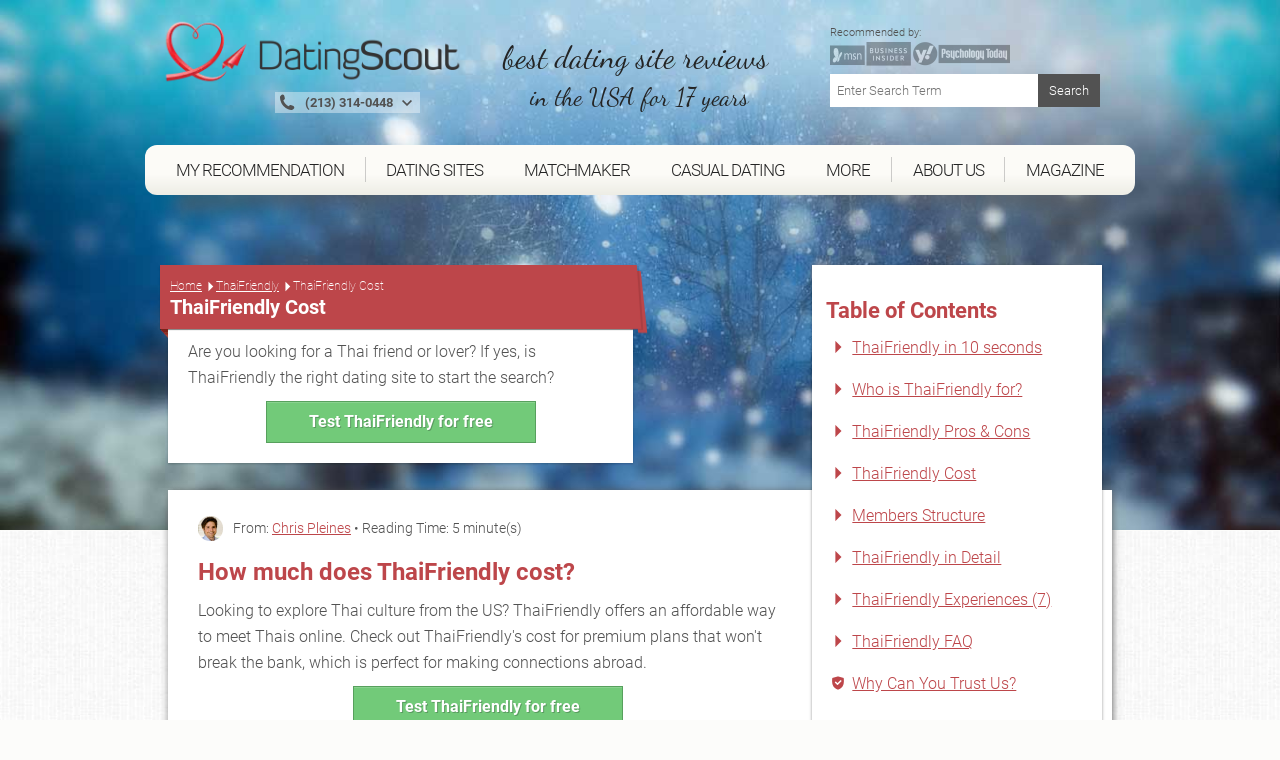

--- FILE ---
content_type: text/html; charset=UTF-8
request_url: https://www.datingscout.com/thaifriendly/cost
body_size: 20663
content:
<!-- cached thaifriendly-cost-178858df39bdd3a2dbe189bbf701c4ff  --><!DOCTYPE html><!--[if lt IE 7 ]><html data-original-request="https://www.datingscout.com/thaifriendly/cost" class="ie ie6 lt-ie9 lt-ie8 lt-ie7" lang="en"><![endif]--><!--[if IE 7 ]><html data-original-request="https://www.datingscout.com/thaifriendly/cost" class="ie ie7 lt-ie9 lt-ie8 lt-ie7" lang="en"><![endif]--><!--[if IE 8 ]><html data-original-request="https://www.datingscout.com/thaifriendly/cost" class="ie ie8 lt-ie9 lt-ie8" lang="en"><![endif]--><!--[if IE 9 ]><html data-original-request="https://www.datingscout.com/thaifriendly/cost" class="ie ie9 lt-ie9" lang="en"><![endif]--><!--[if gt IE 9 ]><html data-original-request="https://www.datingscout.com/thaifriendly/cost" class="ie" lang="en"><![endif]--><!--[if !(IE)]><!--><html data-original-request="https://www.datingscout.com/thaifriendly/cost" class="" lang="en"><!--<![endif]--><head><meta name="robots" content="max-image-preview:large"><meta http-equiv="Content-Type" content="text/html;charset=UTF-8"><title>With its cost in mind, is ThaiFriendly worth upgrading? - DatingScout</title><link rel="dns-prefetch" href="//www.datingscout.com"><link rel="dns-prefetch" href="//t.datingscout.com"><link rel="dns-prefetch" href="https://zztrk.net"><link rel='dns-prefetch' href='//cdn.usefathom.com' /><meta name="title"          content="With its cost in mind, is ThaiFriendly worth upgrading? - DatingScout"/><meta name="description" content="✅ Learn about ThaiFriendly's costs in the US - Is it your perfect match? Must-read! ✅"/><meta name="viewport" content="width=device-width, initial-scale=1.0"/><meta http-equiv="X-UA-Compatible" content="IE=edge"><meta http-equiv="content-language" content="en"><link rel="canonical" href="https://www.datingscout.com/thaifriendly/cost"/><meta property="og:title"          content="With its cost in mind, is ThaiFriendly worth upgrading? - DatingScout"/><meta property="og:locale" content="en"/><meta property="og:url" content="https://www.datingscout.com/thaifriendly/cost"/><meta property="og:description" content="✅ Learn about ThaiFriendly's costs in the US - Is it your perfect match? Must-read! ✅"/><meta name="application-name" content="DatingScout"><link rel="preload" as="font" type="font/woff2" crossorigin          href="/static/fonts/roboto-v16-latin-100.woff2"><link rel="preload" as="font" type="font/woff2" crossorigin          href="/static/fonts/roboto-v16-latin-300.woff2"><link rel="preload" as="font" type="font/woff2" crossorigin          href="/static/fonts/roboto-v16-latin-500.woff2"><link rel="preload" as="font" type="font/woff2" crossorigin          href="/static/fonts/roboto-v16-latin-700.woff2"><link rel="preload" as="font" type="font/woff2" crossorigin          href="/static/fonts/dancing-script-v8-latin-regular.woff2"><link rel="preload" as="font" type="font/woff" crossorigin          href="/static/fonts/zzicons.woff"><link rel="icon" type="image/png" href="/favicon-196x196.png" sizes="196x196"><link rel="icon" type="image/png" href="/favicon-160x160.png" sizes="160x160"><link rel="icon" type="image/png" href="/favicon-96x96.png" sizes="96x96"><link rel="icon" type="image/png" href="/favicon-16x16.png" sizes="16x16"><link rel="icon" type="image/png" href="/favicon-32x32.png" sizes="32x32"><link rel="icon" type="image/x-icon" href="/favicon.ico"><meta name="robots" content="index, follow"><style type="text/css" id="critical">@font-face{font-family:Roboto;font-style:normal;font-weight:100;src:url(/static/fonts/roboto-v16-latin-100.eot);src:local("Roboto"),local("Roboto Thin"),local("Roboto-Thin"),local("Arial, Helvetica, sans-serif"),url(/static/fonts/roboto-v16-latin-100.eot?#iefix) format("embedded-opentype"),url(/static/fonts/roboto-v16-latin-100.woff2) format("woff2"),url(/static/fonts/roboto-v16-latin-100.woff) format("woff"),url(/static/fonts/roboto-v16-latin-100.ttf) format("truetype"),url(/static/fonts/roboto-v16-latin-100.svg#Roboto) format("svg");font-display:swap}@font-face{font-family:Roboto;font-style:normal;font-weight:300;src:url(/static/fonts/roboto-v16-latin-300.eot);src:local("Roboto"),local("Roboto Light"),local("Roboto-Light"),local("Arial, Helvetica, sans-serif"),url(/static/fonts/roboto-v16-latin-300.eot?#iefix) format("embedded-opentype"),url(/static/fonts/roboto-v16-latin-300.woff2) format("woff2"),url(/static/fonts/roboto-v16-latin-300.woff) format("woff"),url(/static/fonts/roboto-v16-latin-300.ttf) format("truetype"),url(/static/fonts/roboto-v16-latin-300.svg#Roboto) format("svg");font-display:swap}@font-face{font-family:Roboto;font-style:normal;font-weight:500;src:url(/static/fonts/roboto-v16-latin-500.eot);src:local("Roboto"),local("Roboto Medium"),local("Roboto-Medium"),local("Arial, Helvetica, sans-serif"),url(/static/fonts/roboto-v16-latin-500.eot?#iefix) format("embedded-opentype"),url(/static/fonts/roboto-v16-latin-500.woff2) format("woff2"),url(/static/fonts/roboto-v16-latin-500.woff) format("woff"),url(/static/fonts/roboto-v16-latin-500.ttf) format("truetype"),url(/static/fonts/roboto-v16-latin-500.svg#Roboto) format("svg");font-display:swap}@font-face{font-family:Roboto;font-style:normal;font-weight:700;src:url(/static/fonts/roboto-v16-latin-700.eot);src:local("Roboto"),local("Roboto Bold"),local("Roboto-Bold"),local("Arial, Helvetica, sans-serif"),url(/static/fonts/roboto-v16-latin-700.eot?#iefix) format("embedded-opentype"),url(/static/fonts/roboto-v16-latin-700.woff2) format("woff2"),url(/static/fonts/roboto-v16-latin-700.woff) format("woff"),url(/static/fonts/roboto-v16-latin-700.ttf) format("truetype"),url(/static/fonts/roboto-v16-latin-700.svg#Roboto) format("svg");font-display:swap}@font-face{font-family:"Dancing Script";font-style:normal;font-weight:400;src:url(/static/fonts/dancing-script-v8-latin-regular.eot);src:local("Roboto"),local("Dancing Script Regular"),local("DancingScript-Regular"),local("Arial, Helvetica, sans-serif"),url(/static/fonts/dancing-script-v8-latin-regular.eot?#iefix) format("embedded-opentype"),url(/static/fonts/dancing-script-v8-latin-regular.woff2) format("woff2"),url(/static/fonts/dancing-script-v8-latin-regular.woff) format("woff"),url(/static/fonts/dancing-script-v8-latin-regular.ttf) format("truetype"),url(/static/fonts/dancing-script-v8-latin-regular.svg#DancingScript) format("svg");font-display:swap}.site-header>.wrap:after{content:" ";display:block;clear:both}.site-header{position:relative;right:0;left:0;top:0;height:auto;padding-top:230px;transition:right .2s linear,left .2s linear;-webkit-backface-visibility:hidden;backface-visibility:hidden;background-size:cover}.site-header.main-category{padding-top:270px}@media only screen and (min-width:375px){.site-header.main-category{padding-top:290px}}@media only screen and (min-width:500px){.site-header.main-category{padding-top:300px}}@media only screen and (min-width:768px){.site-header.main-category{padding-top:150px}}@media only screen and (min-width:960px){.site-header.main-category{padding-top:0}}@media only screen and (min-width:375px){.site-header{padding-top:260px}}@media only screen and (min-width:500px){.site-header{padding-top:280px}}@media only screen and (min-width:768px){.site-header{position:relative;height:auto;-webkit-transform:none;-ms-transform:none;transform:none;z-index:inherit!important;padding-top:100px}}@media only screen and (min-width:960px){.site-header{padding-top:0}}.site-header.emotion{padding-top:75px;max-width:1700px;margin:auto}@media only screen and (min-width:960px){.site-header.emotion{padding-top:0}}@media only screen and (min-width:768px) and (max-width:959px){.site-header.emotion.bg-position-right,.site-header.emotion.bg-position-right .alt-bg{background-position-x:0}}@media only screen and (min-width:0) and (max-width:767px){.site-header.studies{padding-top:100px;padding-bottom:240px}.site-header.studies.no-studies-header{padding-bottom:20px}.site-header.studies .studies-intro-desktop{background:0 0;box-shadow:none;padding-top:100px}.site-header.studies .intro .block.half-width{background:0 0;max-width:none;margin-bottom:0}.site-header.studies .intro .block.half-width .main-heading{background:0 0;box-shadow:none;text-align:center;margin:auto}.site-header.studies .intro .block.half-width .main-heading .breadcrumbs,.site-header.studies .intro .block.half-width .main-heading .heading-flag,.site-header.studies .intro .block.half-width .main-heading:before{display:none}.site-header.studies .intro .block.half-width .main-heading h1{font-size:24px;font-weight:700;line-height:30px}.site-header.studies .intro .block.half-width .content{background:0 0;box-shadow:none;padding-top:0}.site-header.studies .intro .block.half-width .content p{text-align:center;color:#fff;text-shadow:1px 1px 2px #6d6d6d;font-size:20px;line-height:1.42857;margin-bottom:0}.site-header.site-header-article{padding-top:340px}}@media only screen and (min-width:768px) and (max-width:959px){.site-header.site-header-short-review{padding-top:80px}}.site-header.home{padding-top:80px;padding-bottom:40px;z-index:inherit}@media only screen and (min-width:500px){.site-header.home{padding-top:100px}}.site-header.home.barometer{padding-bottom:20px}.site-header.home.barometer .home-intro .home-heading h1{font-size:25px;padding-left:100px}@media only screen and (min-width:768px){.site-header.home{padding-top:0}.site-header.home.barometer .home-intro{min-height:0;padding-bottom:25px}.site-header.home.barometer .home-intro .home-heading h1{font-size:30px;padding-left:80px}}.site-header.home.barometer .home-intro .barometer-heading h1{padding-left:20px;text-align:left}@media only screen and (min-width:768px){.site-header.home.barometer .home-intro .barometer-heading h1{padding-left:0}}@media only screen and (min-width:960px){.site-header.home.barometer .home-intro .barometer-heading h1{padding-left:120px}}.site-header>.wrap{position:fixed;top:0;left:0;width:100%;z-index:10000;max-width:960px;transition:top .2s ease-in-out}.site-header>.wrap.nav-up{top:-70px}@media only screen and (min-width:375px) and (max-width:959px){.site-header>.wrap.scrolled,.site-header>.wrap.scrolled .logo .logo-holder{height:52px}}@media only screen and (min-width:375px) and (max-width:959px) and (min-width:768px) and (max-width:959px){.site-header>.wrap.scrolled .logo .logo-holder{height:61px}}@media only screen and (min-width:375px) and (max-width:959px){.site-header>.wrap.scrolled .logo img{width:auto;height:48px;padding-top:4px}}@media only screen and (min-width:375px) and (max-width:959px) and (min-width:768px) and (max-width:959px){.site-header>.wrap.scrolled .logo img{width:auto;height:58px;padding-top:4px}}@media only screen and (min-width:768px){.site-header.home.barometer .home-intro .barometer-heading-speech h1{padding-left:150px}.site-header>.wrap{height:95px}}@media only screen and (min-width:768px) and (min-width:768px) and (max-width:959px){.site-header>.wrap.scrolled{height:61px}.site-header>.wrap.scrolled .slogan{padding-top:10px}.site-header>.wrap.scrolled .slogan .slogan-first-line{font-size:25px;line-height:25px}.site-header>.wrap.scrolled .slogan .slogan-second-line{padding-left:18px;font-size:17px;line-height:17px}}@media only screen and (min-width:1240px){.site-header>.wrap{width:1140px;margin:0 auto}}.site-header .logo{width:100%;transition:all .1s linear}@media only screen and (min-width:960px){.site-header>.wrap{position:relative;margin:0 auto;height:auto;z-index:1010}.site-header>.wrap.scrolled{height:auto}.site-header>.wrap.scrolled .slogan .slogan-first-line{font-size:32px}.site-header>.wrap.scrolled .slogan .slogan-second-line{display:inline}.site-header .logo{float:none;margin:0;padding:20px 0 30px}.site-header .logo .media-holder img,.site-header .logo .media-holder source{padding-top:0;margin-top:-5px;padding-bottom:1px}}.site-header .logo img{transition:all .1s linear;-webkit-transform:translateZ(0);transform:translateZ(0);-webkit-font-smoothing:subpixel-antialiased;width:auto;height:48px;padding-top:4px;max-width:100%}@media only screen and (min-width:375px){.site-header .logo img{width:auto;height:65px}}@media only screen and (min-width:500px){.site-header .logo img{width:auto;height:90px}}@media only screen and (min-width:768px){.site-header .logo img{width:auto;height:76px}.site-header .logo .slogan{padding-top:15px}}@media only screen and (min-width:960px){.site-header .logo img{width:auto;height:auto;display:inline-block;vertical-align:baseline}}.site-header .logo .logo-helper{display:none}@media only screen and (min-width:960px){.site-header .logo .logo-helper{display:inline-block;height:100%;vertical-align:bottom}}.site-header .logo .logo-holder{height:52px;text-align:left;transition:all .1s linear}@media only screen and (min-width:0) and (max-width:959px){.site-header .logo .logo-holder .logo-vertical{width:100%}.site-header .logo .logo-holder .logo-vertical amp-img,.site-header .logo .logo-holder .logo-vertical img,.site-header .logo .logo-holder .logo-vertical picture{display:block;margin:auto}}@media only screen and (min-width:375px){.site-header .logo .logo-holder{height:75px}}@media only screen and (min-width:500px){.site-header .logo .logo-holder{height:90px}}@media only screen and (min-width:0) and (max-width:767px){.site-header .logo .logo-holder{padding-left:52px}}@media only screen and (min-width:768px) and (max-width:959px){.site-header .logo .logo-holder{height:100px;padding-left:62px}}.site-header .logo .slogan{font-family:"Dancing Script",cursive;font-size:25px;text-align:left;color:#242424;white-space:nowrap}@media only screen and (min-width:960px){.site-header .logo .logo-holder{text-align:left;padding-right:0}.site-header .logo .logo-holder .logo-vertical{display:block;height:90px;white-space:nowrap}.site-header .logo .logo-holder.logo-with-helpline-box{margin-top:-15px}.site-header .logo .slogan{text-align:center}}.site-header .logo .slogan .slogan-first-line{transition:all .1s linear;font-size:32px}.site-header .logo .slogan .slogan-second-line{transition:all .1s linear;padding-left:9px}.site-header .alt-bg{position:fixed;left:0;width:100%;top:0;overflow:hidden;height:52px;z-index:9000;display:none;transition:top .2s ease-in-out}.site-header .alt-bg.nav-up{top:-70px}.site-header .alt-bg.scrolled{box-shadow:1px 1px 5px #525252;height:52px}@media only screen and (min-width:375px){.site-header .alt-bg{height:75px}}@media only screen and (min-width:500px){.site-header .alt-bg{height:90px}}@media only screen and (min-width:768px){.site-header .alt-bg{height:95px;background:0 0}}@media only screen and (min-width:768px) and (max-width:959px){.site-header .alt-bg.scrolled{height:61px}}.site-header .alt-bg img{width:100%;height:auto;max-width:none}@media only screen and (min-width:960px){.site-header .alt-bg{display:none!important}.site-header .header-col-left{width:320px}.site-header .header-col-center{width:340px;padding-right:0;padding-left:0}.site-header .header-col-right{width:310px;padding:0}}.media-holder{max-width:300px;float:right;padding:0 15px;position:relative;width:100%;margin-top:5px;display:none}.media-holder-mobile img,.media-holder-tablet img{max-width:170px;padding-bottom:1px;opacity:.7}.media-holder img{opacity:.45;width:180px!important;margin-top:0!important;padding-bottom:1px}.media-holder .sponsors-title{font-size:11px;display:block;width:100%}@media only screen and (min-width:960px){.media-holder{display:block}}.sponsors-title{font-size:12px;display:inline-block}.media-holder-mobile{width:100%;float:none;margin:auto;display:block}.media-holder-mobile .sponsors-title{display:block}@media only screen and (min-width:768px){.media-holder-mobile{display:none}}.media-holder-tablet{display:none;margin:-3px 5px 5px;text-align:center;width:100%;line-height:24px}@media only screen and (min-width:768px) and (max-width:959px){.media-holder-tablet{display:inline-block}}.media-holder-absolute{position:absolute;left:auto;right:15px;padding:2px 11px 4px;background:rgba(255,255,255,.4);top:-176px}@media only screen and (min-width:500px){.media-holder-absolute{right:10%}}@media only screen and (min-width:600px){.media-holder-absolute{right:18%}}.media-holder-absolute img{width:138px;opacity:.7;padding-bottom:1px}.main-nav .menu-list-btn:hover,.main-nav .menu-list-item.active .menu-list-btn,.main-nav .menu-list-item.active .menu-list-link,.main-nav .menu-list-link:hover{opacity:1}.media-holder-absolute .sponsors-title{display:block;font-size:11px}@media only screen and (min-width:768px){.media-holder-absolute{display:none}}.media-holder-absolute.media-holder-absolute-article{top:-270px}@media only screen and (min-width:0) and (max-width:599px){.media-holder-absolute.media-holder-absolute-short-review{right:30px}}@media only screen and (min-width:0) and (max-width:767px){.mvp-header-logo img,.mvp-header-sponsor img{width:100%!important;height:100%!important}}.main-nav{position:fixed;top:0;left:0;width:268px;-webkit-transform:translate(-268px,0);-ms-transform:translate(-268px,0);transform:translate(-268px,0);-webkit-font-smoothing:subpixel-antialiased;-webkit-backface-visibility:hidden;height:100vh;background:#bd464a;transition:-webkit-transform .2s linear;transition:transform .2s linear;font-size:14px;z-index:100}@media only screen and (min-width:960px){.main-nav{transition:none!important;position:relative;height:auto;-webkit-transform:translate(0,0)!important;-ms-transform:translate(0,0)!important;transform:translate(0,0)!important;-webkit-font-smoothing:subpixel-antialiased;background:0 0;display:block;width:990px;margin-left:-15px;font-weight:400;font-size:15px;overflow:visible}}.resize-active .main-nav{transition:none!important}.nav-active .main-nav{-webkit-transform:translate(0,0);-ms-transform:translate(0,0);transform:translate(0,0);-webkit-font-smoothing:subpixel-antialiased;box-shadow:-2px 0 12px #525252}.main-nav .menu-list{padding-left:0;overflow:auto;height:100%;padding-bottom:105px}@media only screen and (min-width:960px){.main-nav .menu-list{background:#fcfbf7;background:linear-gradient(to bottom,#fcfbf7 0,#fcfbf7 59%,#edede5 100%);-webkit-flex-wrap:wrap;display:-ms-flexbox;display:flex;-ms-flex-wrap:wrap;flex-wrap:wrap;padding-bottom:0;padding-right:11px;padding-left:11px;border-radius:12px;position:relative;overflow:visible;height:50px;margin-bottom:50px}.main-nav .menu-list:after,.main-nav .menu-list:before{z-index:-1;position:absolute;content:"";bottom:12px;left:30px;width:50%;top:50%;max-width:300px;background:#525252;box-shadow:0 15px 20px #525252;-webkit-transform:rotate(-4deg);-ms-transform:rotate(-4deg);transform:rotate(-4deg)}.main-nav .menu-list:after{-webkit-transform:rotate(4deg);-ms-transform:rotate(4deg);transform:rotate(4deg);right:30px;left:auto}}.main-nav .menu-list-item{border-bottom:1px solid #d0686c;border-left:3px solid #8b3f42;position:relative;list-style-type:none}@media only screen and (min-width:0) and (max-width:959px){.main-nav .menu-list-item.active .menu-list-btn,.main-nav .menu-list-item.active .menu-list-link{background:#8b3f42}}@media only screen and (min-width:375px) and (max-width:959px){.main-nav .menu-list-item.desktop-only{display:none}}.main-nav .menu-list-item .menu-list-sub-title{color:#e2a7a9;font-size:16px;padding-top:15px;padding-bottom:5px}@media only screen and (min-width:960px){.main-nav .menu-list-item{color:#fff;float:left;border-bottom:0;border-left:0;text-align:center;padding-top:12px;-ms-flex:1 1 auto;flex:1 1 auto;position:relative;font-family:Roboto,sans-serif;font-size:16px}.main-nav .menu-list-item.mobile-only{display:none}.main-nav .menu-list-item.has-secondary-list{position:relative}.main-nav .menu-list-item.has-secondary-list.menu-position-outer-right .menu-list-toggle{right:-30px}.main-nav .menu-list-item.has-secondary-list.menu-position-outer-right .menu-list-toggle.big-sub{right:-220px}.main-nav .menu-list-item.has-secondary-list.menu-position-inner-right .menu-list-toggle{right:-60px}.main-nav .menu-list-item.has-secondary-list.menu-position-inner-left .menu-list-toggle{right:inherit;left:-60px}.main-nav .menu-list-item.has-secondary-list.menu-position-outer-left .menu-list-toggle{right:inherit;left:-30px}.main-nav .menu-list-item.has-secondary-list .menu-list-toggle{position:absolute;padding-top:10px;top:50px;right:-30px}.main-nav .menu-list-item.has-secondary-list .menu-list-toggle.big-sub{right:-220px}.main-nav .menu-list-item.has-secondary-list .menu-list-toggle .menu-list--secondary{background:url(/static/images/original/bg_navigation_sub.png) #fcfbf7;padding:40px 40px 20px 110px;border-radius:12px;box-shadow:1px 1px 10px #6d6d6d,inset 0 0 10px rgba(109,109,109,.2)}.main-nav .menu-list-item.has-secondary-list .menu-list-toggle .menu-list--secondary:after{background-image:url(/static/images/sprites.png);background-position:0 0;width:107px;height:68px;content:"";position:absolute;left:0;top:10px}}@media only screen and (min-width:960px) and (-webkit-min-device-pixel-ratio:2),only screen and (min-width:960px) and (min-resolution:192dpi){.main-nav .menu-list-item.has-secondary-list .menu-list-toggle .menu-list--secondary:after{background-image:url(/static/images/sprites@2x.png);background-size:264px 223px}}@media only screen and (min-width:960px) and (min-width:960px){.main-nav .menu-list-item.has-secondary-list .menu-list-toggle .menu-list--secondary .menu-list-sub-title{color:#525252;font-size:20px;text-align:left;padding-bottom:5px;padding-top:0;margin-bottom:5px;margin-left:4px;padding-right:40px;display:block;white-space:nowrap;font-weight:500;font-family:Roboto,Arial,Helvetica,sans-serif}.main-nav .menu-list-item.has-secondary-list .menu-list-toggle .menu-list--secondary .menu-list-sub-title:not(:first-child){margin-top:35px}}@media only screen and (min-width:960px){.main-nav .menu-list-item.has-secondary-list .menu-list-toggle .menu-list--secondary .menu-list--secondary-item{border:0}.main-nav .menu-list-item.has-secondary-list .menu-list-toggle .menu-list--secondary .menu-list--secondary-item .menu-list--secondary-link:hover{background:0 0}.main-nav .menu-list-item.has-secondary-list .menu-list-toggle .menu-list--secondary .menu-list--secondary-item .menu-list--secondary-link:hover .menu-list--secondary-title{color:#fcfbf7;background:#bd464a}.main-nav .menu-list-item.has-secondary-list .menu-list-toggle .menu-list--secondary .menu-list--secondary-item .menu-list--secondary-link:hover .menu-list--secondary-icon{color:#fcfbf7}.main-nav .menu-list-item.has-secondary-list .menu-list-toggle .menu-list--secondary .menu-list--secondary-item.active .menu-list--secondary-link{background:0 0}.main-nav .menu-list-item.has-secondary-list .menu-list-toggle .menu-list--secondary .menu-list--secondary-item.active .menu-list--secondary-link .menu-list--secondary-title{color:#fcfbf7;background:#bd464a}.main-nav .menu-list-item.has-secondary-list .menu-list-toggle .menu-list--secondary .menu-list--secondary-item.active .menu-list--secondary-link .menu-list--secondary-icon{color:#fcfbf7}.main-nav .menu-list-item.has-secondary-list .menu-list-toggle .menu-list--secondary .menu-list--secondary-item .menu-list--secondary-icon,.main-nav .menu-list-item.has-secondary-list .menu-list-toggle .menu-list--secondary .menu-list--secondary-item .menu-list--secondary-title{color:#bd464a;text-align:left;font-size:18px}.main-nav .menu-list-item.has-secondary-list .menu-list-toggle .menu-list--secondary .menu-list--secondary-item .menu-list--secondary-title{white-space:nowrap;line-height:27px;padding-top:2px}.main-nav .menu-list-item.has-secondary-list .menu-list-toggle .menu-list--secondary .menu-list--secondary-item .menu-list--secondary-desc{display:none}.main-nav .menu-list-item.has-secondary-list:hover .menu-list-toggle{display:block}.main-nav .menu-list-item.has-secondary-list:hover.has-secondary-list:before{position:absolute;content:"";width:0;height:0;bottom:-11px;left:50%;margin-left:-10px;z-index:1;border-style:solid;border-width:0 10px 7px;border-color:transparent transparent #edede5;-moz-transform:scale(.9999)}.main-nav .menu-list-item.active .menu-list-title,.main-nav .menu-list-item:hover .menu-list-title{background-color:#bd464a;color:#fcfbf7;position:relative;margin-top:4px;height:54px;box-shadow:0 3px 8px rgba(0,0,0,.2)}.main-nav .menu-list-item.active .menu-list-title:before,.main-nav .menu-list-item:hover .menu-list-title:before{position:absolute;content:"";height:5px;top:-5px;left:0;right:0;background-color:#bd464a}.main-nav .menu-list-item.active .menu-list-title:after,.main-nav .menu-list-item:hover .menu-list-title:after{position:absolute;content:"";top:-5px;right:-5px;width:0;height:0;border-style:solid;border-width:5px 0 0 5px;border-color:transparent transparent transparent #8b3f42;color:#8b3f42;-webkit-transform:rotate(360deg)}}.main-nav .menu-list-item.is-active{border-left-color:#d0686c}.main-nav .menu-list-item.is-active:before{content:"";position:absolute;left:-3px;top:-1px;width:2px;height:1px;background-color:#d0686c}.main-nav .menu-list-item.is-active .menu-list-toggle{display:block}.main-nav .menu-list-toggle{display:none}@media only screen and (min-width:0) and (max-width:959px){.main-nav .menu-list-item.has-secondary-list.active .menu-list-toggle{display:block}}.main-nav .menu-list-icon{position:absolute;left:16px;top:50%;font-size:17px;height:24px;margin-top:-22px}.main-nav .menu-list-icon.small-icon{font-size:17px;left:16px}@media only screen and (min-width:960px){.main-nav .menu-list-icon{display:none}}.main-nav .menu-list-btn,.main-nav .menu-list-link{text-decoration:none;color:#fff;height:50px;line-height:50px;display:block;transition:none}@media only screen and (min-width:960px){.main-nav .menu-list-btn.menu-border-right,.main-nav .menu-list-btn.ungrouped-link,.main-nav .menu-list-link.menu-border-right,.main-nav .menu-list-link.ungrouped-link{border-right:1px solid rgba(155,155,155,.5)}.main-nav .menu-list-btn,.main-nav .menu-list-link{-webkit-align-items:center;-webkit-box-align:center;-webkit-box-pack:center;-webkit-justify-content:center;-ms-flex-align:center;align-items:center;-ms-flex-pack:center;justify-content:center;display:-ms-flexbox;display:flex;height:25px;line-height:25px}.main-nav .menu-list-btn.menu-list-link-inner,.main-nav .menu-list-link.menu-list-link-inner{width:100%}.main-nav .menu-list-btn.menu-list-link-last,.main-nav .menu-list-link.menu-list-link-last{border-right:0}.main-nav .menu-list-btn .menu-list-icon.small-icon,.main-nav .menu-list-link .menu-list-icon.small-icon{margin-top:-22px}.main-nav .menu-list-btn.has-description,.main-nav .menu-list-link.has-description{padding:0}}@media only screen and (min-width:0) and (max-width:767px){.main-nav .menu-list-btn:hover,.main-nav .menu-list-link:hover{background:#8b3f42}}@media only screen and (min-width:768px) and (max-width:959px){.main-nav .menu-list-btn:hover,.main-nav .menu-list-link:hover{background:#8b3f42}}.main-nav .menu-list-btn.has-description,.main-nav .menu-list-link.has-description{line-height:1;padding:0}.main-nav .menu-list-btn.has-description .menu-list-icon,.main-nav .menu-list-link.has-description .menu-list-icon{margin-top:-12px}.main-nav .menu-list-btn.has-description .menu-list-icon.small-icon,.main-nav .menu-list-link.has-description .menu-list-icon.small-icon{margin-top:-9px}@media only screen and (min-width:0) and (max-width:959px){.main-nav .menu-list-btn.has-description .menu-list-link,.main-nav .menu-list-link.has-description .menu-list-link{padding-top:12px}}.main-nav .menu-list-btn.has-description .menu-list-title,.main-nav .menu-list-link.has-description .menu-list-title{line-height:1}.main-nav .menu-list-btn{width:100%;text-align:left;position:relative;cursor:pointer;border:0;background-color:#bd464a;line-height:50px}.main-nav .menu-list-btn.has-description{padding-top:0}.main-nav .menu-list-desc,.main-nav .menu-list-title{padding-left:50px}.main-nav .menu-list-title{line-height:50px}@media only screen and (min-width:960px){.main-nav .menu-list-btn.has-description .menu-list-title,.main-nav .menu-list-link.has-description .menu-list-title{line-height:50px}.main-nav .menu-list-btn{text-align:center;background-color:transparent}.main-nav .menu-list-title{color:#242424;padding:0;cursor:pointer;text-transform:uppercase;font-size:17px;letter-spacing:-1px;width:93%}}.main-nav .menu-list-desc{font-size:11px;line-height:16px;opacity:.8;display:block;color:#fff}.main-nav .menu-list--secondary{padding-left:45px}.main-nav .menu-list--secondary-icon{position:absolute;top:50%;font-size:20px;margin-top:-18px;left:10px}@media only screen and (min-width:960px){.main-nav .menu-list-desc{display:none}.main-nav .menu-list--secondary-icon{left:4px;margin-top:-15px}}.main-nav .menu-list--secondary-item{border-top:1px solid #d0686c;border-left:0;position:relative;list-style-type:none}.main-nav .menu-list--secondary-item:first-of-type{border-top:1px solid #d0686c}.main-nav .menu-list--secondary-link{text-decoration:none;color:#fff;padding:5px 0!important;height:40px;line-height:40px;display:block;cursor:pointer;transition:none}.main-nav .menu-list--secondary-link:hover{opacity:1;background:#8b3f42}@media only screen and (min-width:0) and (max-width:767px){.main-nav .menu-list--secondary-link:hover{background:#8b3f42}}.main-nav .menu-list--secondary-link.has-description{line-height:1;padding:10px 0}.main-nav .menu-list--secondary-link.has-description .menu-list--secondary-icon{margin-top:-10px}.main-nav .menu-list--secondary-link.has-description .menu-list--secondary-title{line-height:1.2}@media only screen and (min-width:960px){.main-nav .menu-list--secondary-link{height:35px}.main-nav .menu-list--secondary-link.has-description .menu-list--secondary-icon{margin-top:-7px}.main-nav .menu-list--secondary-link.has-description .menu-list--secondary-title{line-height:inherit}}.main-nav .menu-list--secondary-title{padding-left:40px;padding-right:5px;font-size:12px;line-height:30px}@media only screen and (min-width:960px){.main-nav .menu-list--secondary-title{padding-left:28px}}.main-nav .menu-list--secondary-desc{font-size:10px;opacity:.8;padding-left:40px}@media only screen and (min-width:960px){.lt-ie9 .menu-list{padding-left:30px!important;padding-right:30px!important;-ms-overflow-style:none}.lt-ie9 .menu-list-item{float:none!important;display:inline-block;padding:0 3px!important;min-width:12%!important;white-space:nowrap}.lt-ie9 .menu-list-item.has-secondary-list:before{bottom:-36px!important}}@media only screen and (min-width:960px) and (min-width:1240px){.lt-ie9 .menu-list-item{padding:0 10px!important}}@media only screen and (min-width:960px){.lt-ie9 .menu-list-item .menu-list-btn,.lt-ie9 .menu-list-item .menu-list-link{border-right:0!important}.lt-ie9 .menu-list-item .menu-list-title{width:100%!important;padding-left:10px!important;padding-right:10px!important}}.menu-search{padding:15px;position:relative;width:100%;font-size:13px;line-height:19px}@media only screen and (min-width:0) and (max-width:959px){.main-nav .menu-list--secondary-item.active{background:#8b3f42}.menu-search{padding:9px;font-size:15px;line-height:22px}}@media only screen and (min-width:960px){.menu-search{display:none}.menu-search.top-search{display:block;margin-top:20px;max-width:300px;float:right}.menu-search.top-search.has-sponsors{margin-top:0;padding:0 15px}.menu-search.top-search.has-sponsors .menu-search-submit{top:0}}.menu-search.not-found-search{display:block;padding-bottom:50px;padding-left:0}.menu-search.not-found-search .menu-search-text{border:1px solid #9b9b9b;box-shadow:none}.menu-search.not-found-search .menu-search-submit{border:1px solid #525252}.menu-search-text{width:100%;padding:7px 69px 7px 7px;border:0;box-shadow:0 0 15px rgba(0,0,0,.03);outline:0}@media all and (-ms-high-contrast:none),(-ms-high-contrast:active){.menu-search-text{padding-top:8px;padding-bottom:9px}}.menu-search-submit{position:absolute;top:15px;right:15px;background:#525252;width:62px;border:0;padding:7px;color:#fff}.menu-search-submit:hover{background:rgb(79.45,79.45,79.45)}.menu-search-submit:active{padding:8px 6px 6px 8px;box-shadow:inset 1px 1px 4px rgba(0,0,0,.3)}.nav-opener{position:absolute;top:0;left:268px;width:52px;height:52px;background:#bd464a;font-size:10px;text-transform:uppercase;text-align:center;overflow:hidden;cursor:pointer;transition:top .2s ease-in-out}.nav-opener.nav-up{top:-70px}@media only screen and (min-width:768px){.nav-opener{font-size:11px;width:61px;height:61px}}.nav-opener .line,.nav-opener:after,.nav-opener:before{background:#fff;position:absolute;left:13px;right:13px;height:5px;margin-top:-2px;transition:all .2s linear;overflow:hidden;text-indent:-9999px}@media only screen and (min-width:768px){.nav-opener .line,.nav-opener:after,.nav-opener:before{position:absolute;top:23px;left:16px;right:16px;height:5px}}.nav-opener:after,.nav-opener:before{content:"";top:12px}@media only screen and (min-width:768px){.nav-opener:after,.nav-opener:before{top:14px}}.nav-active .nav-opener:after,.nav-active .nav-opener:before{-webkit-transform:rotate(45deg);-ms-transform:rotate(45deg);transform:rotate(45deg);top:50%;left:13px;right:13px}.nav-opener:after{top:30px}@media only screen and (min-width:768px){.nav-active .nav-opener:after,.nav-active .nav-opener:before{right:15px;left:15px}.nav-opener:after{top:32px}}.nav-active .nav-opener:after{-webkit-transform:rotate(-45deg);-ms-transform:rotate(-45deg);transform:rotate(-45deg)}.nav-opener .line{top:21px}.nav-active .nav-opener .line{opacity:0}.nav-opener .text{color:#fff;line-height:15px;word-break:normal;-ms-hyphens:none;hyphens:none;position:absolute;bottom:2px;left:50%;-webkit-transform:translateX(-50%);-ms-transform:translateX(-50%);transform:translateX(-50%);transition:all .2s linear}@media only screen and (min-width:768px){.nav-opener .line{top:23px}.nav-opener .text{position:absolute;bottom:6px;left:50%}}.nav-active .nav-opener .text{bottom:-20px}@media only screen and (min-width:960px){.nav-opener{display:none}.sub-menu-groups-wrapper{display:-ms-inline-flexbox;display:inline-flex}.sub-menu-group-wrapper:nth-child(n+2){margin-left:18px}}.menu-list-link-linked{position:relative;cursor:pointer}@media only screen and (min-width:0) and (max-width:959px){.menu-list-sub-nav-opener{font-size:16px;display:none}.menu-list-link.menu-list-link-in-submenu{display:none;margin-left:45px;height:40px;line-height:40px}.menu-list-link.menu-list-link-in-submenu .menu-list-icon{position:absolute;top:50%;font-size:20px;margin-top:-18px;left:10px}.menu-list-link.menu-list-link-in-submenu .menu-list-link{font-size:12px;padding:5px 0!important;height:40px;line-height:40px}.menu-list-link.menu-list-link-in-submenu .menu-list-link .menu-list-title{line-height:30px;padding-left:40px}.menu-list-link.menu-list-link-in-submenu.has-description .menu-list-title{line-height:1.2}.menu-list-link.menu-list-link-in-submenu.has-description .menu-list-desc{font-size:10px;opacity:.8;padding-left:40px}}#addsearch-mobile-wrapper #header #addsearch-mobile-field{border-top:none!important;border-left:none!important;border-right:none!important;height:52px!important}#addsearch-mobile-wrapper #header>div{background:#bd464a!important;border-bottom:none!important;border-top:none!important;height:52px!important;width:52px!important}#addsearch-mobile-wrapper #header>div:after,#addsearch-mobile-wrapper #header>div:before{background:#fff;position:absolute;height:5px;margin-top:-3px;transition:all .2s linear;overflow:hidden;text-indent:-9999px;content:"";-webkit-transform:rotate(45deg);-ms-transform:rotate(45deg);transform:rotate(45deg);top:50%;left:13px;right:13px}.menu-search-add-search-button,.menu-search-add-search-button:active{background:#8b3f42;cursor:pointer!important;text-align:center;font-size:16px;margin:auto;display:block;border:2px solid #8a3034;width:100%;color:#fff;outline:0}#addsearch-mobile-wrapper #header>div:after{top:26px;-webkit-transform:rotate(-45deg);-ms-transform:rotate(-45deg);transform:rotate(-45deg)}.menu-search-add-search-button{padding:4px}@media only screen and (min-width:768px) and (max-width:959px){.menu-search-add-search-button{padding:8px}}.menu-search-add-search-button:active{padding:4px}@media only screen and (min-width:768px) and (max-width:959px){.menu-search-add-search-button:active{padding:8px}}.menu-search-add-search-button::-webkit-input-placeholder{color:#fff}.menu-search-add-search-button::-moz-placeholder{color:#fff}.menu-search-add-search-button:-ms-input-placeholder{color:#fff}.menu-search-add-search-button:-moz-placeholder{color:#fff}.menu-search-add-search-button:focus{outline:0}.menu-search-add-search-button:focus::-webkit-input-placeholder{color:transparent}.menu-search-add-search-button:focus::-moz-placeholder{color:transparent}.menu-search-add-search-button:focus:-ms-input-placeholder{color:transparent}.menu-search-add-search-button:focus:-moz-placeholder{color:transparent}@media only screen and (min-width:0) and (max-width:959px){#addsearch-results{top:52px!important}}</style><link type="text/css" rel="stylesheet" href="/static/css/style.min.css"><link type="text/css" rel="stylesheet"                  href="/static/css/review-analysis-v2.css"><script type="text/javascript">        var ZZSettings = {            lightboxCaption: 'Image %1 of %2',            sentryJsDns: 'https://0301659c65bd4647be2b0ed23bc4493e@app.getsentry.com/87590',            relatedProviderAlias: 'thaifriendly',            relatedProviderImportance: '1',            relatedTerm: 'long',            clickoutAvailable: 'CAMPAIGN',            template: 'two_col_simple_page_v2',            country: 'us',            domain: 'www.datingscout.com'        };    </script><style>        /* mobile */        @media only screen and (max-width: 767px) and (min-width: 0) {            .site-header {                background-image: url('/static//images/seasons/winter-small.jpg');            }            .site-header .alt-bg {                background-image: url('/static//images/seasons/winter-small.jpg');            }        }        /* tablet */        @media only screen and (max-width: 959px) and (min-width: 768px) {            .site-header {                background-image: url('/static//images/seasons/winter-medium.jpg');            ;            }            .site-header .alt-bg {                background-image: url('/static//images/seasons/winter-medium.jpg');            ;            }        }        /* desktop */        @media only screen and (min-width: 960px) {            .site-header {                background-image: url('/static//images/seasons/winter.jpg');            ;            }            .site-header .alt-bg {                background-image: url('/static//images/seasons/winter.jpg');            ;            }        }        /* retina mobile */        @media only screen and (max-width: 767px) and (min-width: 0) and (-webkit-min-device-pixel-ratio: 2), only screen and (max-width: 767px) and (min-width: 0) and (-moz-min-device-pixel-ratio: 2), only screen and (max-width: 767px) and (min-width: 0) and (-o-min-device-pixel-ratio: 2/1), only screen and (max-width: 767px) and (min-width: 0) and (min-device-pixel-ratio: 2), only screen and (max-width: 767px) and (min-width: 0) and (min-resolution: 192dpi), only screen and (max-width: 767px) and (min-width: 0) and (min-resolution: 2dppx) {            .site-header {                background-image: url('/static//images/seasons/winter-small@2x.jpg');            }            .site-header .alt-bg {                background-image: url('/static//images/seasons/winter-small@2x.jpg');            }        }        /* retina tablet */        @media only screen and (max-width: 959px) and (min-width: 768px) and (-webkit-min-device-pixel-ratio: 2), only screen and (max-width: 959px) and (min-width: 768px) and (-moz-min-device-pixel-ratio: 2), only screen and (max-width: 959px) and (min-width: 768px) and (-o-min-device-pixel-ratio: 2/1), only screen and (max-width: 959px) and (min-width: 768px) and (min-device-pixel-ratio: 2), only screen and (max-width: 959px) and (min-width: 768px) and (min-resolution: 192dpi), only screen and (max-width: 959px) and (min-width: 768px) and (min-resolution: 2dppx) {            .site-header {                background-image: url('/static//images/seasons/winter-medium@2x.jpg');            ;            }            .site-header .alt-bg {                background-image: url('/static//images/seasons/winter-medium@2x.jpg');            ;            }        }        /* retina desktop */        @media only screen and (min-width: 960px) and (-webkit-min-device-pixel-ratio: 2), only screen and (min-width: 960px) and (-moz-min-device-pixel-ratio: 2), only screen and (min-width: 960px) and (-o-min-device-pixel-ratio: 2/1), only screen and (min-width: 960px) and (min-device-pixel-ratio: 2), only screen and (min-width: 960px) and (min-resolution: 192dpi), only screen and (min-width: 960px) and (min-resolution: 2dppx) {            .site-header {                background-image: url('/static//images/seasons/winter@2x.jpg');            ;            }            .site-header .alt-bg {                background-image: url('/static//images/seasons/winter@2x.jpg');            ;            }        }    </style></head><body class="inner-page"><div class="site-wrapper" id="top"><div class="page-holder"><header class="site-header"><div class="alt-bg"></div><div class="wrap"><div class="logo container"><div class="row"><div class="logo-holder col-xs-12 col-sm-7 col-md-4 header-col-left logo-with-helpline-box"><a href="/" class="no-style logo-vertical"><span class="logo-helper"></span><picture><source type="image/webp" media="(min-width: 0px)" srcset="https://www.datingscout.com/b6/image/upload/w_320,c_limit/ds/upload/general/US1/datingscout-com-logo.webp, https://www.datingscout.com/b6/image/upload/w_640,c_limit/ds/upload/general/US1/datingscout-com-logo.webp 2x" alt="Datingscout.com Logo"><source media="(min-width: 0px)" srcset="https://www.datingscout.com/b6/image/upload/w_320,c_limit/ds/upload/general/US1/datingscout-com-logo.png, https://www.datingscout.com/b6/image/upload/w_640,c_limit/ds/upload/general/US1/datingscout-com-logo.png 2x" alt="Datingscout.com Logo"><img                        src="https://www.datingscout.com/b6/image/upload/w_320,c_limit/ds/upload/general/US1/datingscout-com-logo.png"                        alt="Datingscout.com Logo" ></picture></a><div class="row visible-lg visible-md pl-5"><div class="helpline-wrap"><div class="helpline-container helpline__js"><div class="helpline-contacts"><div class="icon icon-phone-1"></div><div class="helpline-phone">(213) 314-0448</div><div class="icon icon-arrow-left"></div></div><div class="helpline-popup__container"><div class="helpline-headline">Call us!</div><div class="helpline-description"><p>For over 17 years, we have been helping singles find the right dating site for them. </p><p>Call us, and we'll help you with:</p><ul><li>Finding the most suitable dating service.</li><li>Issues related to using a dating service.</li></ul><p>You can reach us Monday - Friday from 10:00 a.m. to 3:00 p.m. ET.</p><p>Alternatively, you are welcome to get in touch via email at <strong>contact@datingscout.com</strong>.</p></div></div></div></div></div></div><div class="slogan hidden-xs col-sm-5 col-md-4 header-col-center"><div class="slogan-first-line">best dating site reviews</div><div class="slogan-second-line">in the USA for 17 years</div></div><div class="visible-md visible-lg col-md-4 header-col-right"><span class="media-holder"><span class="sponsors-title">Recommended by:</span><picture><source type="image/webp" media="(min-width: 0px)" srcset="https://www.datingscout.com/b6/image/upload/w_180,c_limit/ds/upload/general/US1/sponsor-sponsor.webp, https://www.datingscout.com/b6/image/upload/w_360,c_limit/ds/upload/general/US1/sponsor-sponsor.webp 2x" alt="US Media Publications"><source media="(min-width: 0px)" srcset="https://www.datingscout.com/b6/image/upload/w_180,c_limit/ds/upload/general/US1/sponsor-sponsor.png, https://www.datingscout.com/b6/image/upload/w_360,c_limit/ds/upload/general/US1/sponsor-sponsor.png 2x" alt="US Media Publications"><img                        src="https://www.datingscout.com/b6/image/upload/w_180,c_limit/ds/upload/general/US1/sponsor-sponsor.png"                        alt="US Media Publications"  loading="lazy" ></picture></span><span class="menu-search top-search has-sponsors"><input class="input-teext addsearch menu-search-text" type="text" name="keywords6967949ab8d108.61094811" placeholder="Enter Search Term"><input type="submit" class="input-submit menu-search-submit" value="Search"></span></div></div></div><nav class="main-nav" role="navigation"><span class="nav-opener" data-add-search="true"><span class="line">line</span><span class="text">Menu</span></span><label class="menu-search"><input class="input-teext addsearch menu-search-add-search-button" type="text" value="Search" placeholder="Search"></label><ul class="menu-list"><li class="menu-list-item mobile-only "><a href="/" class="menu-list-link"><i class="icon-home menu-list-icon"></i><div class="menu-list-title">Home</div></a></li><li class="menu-list-item  "><a href="/recommendation" class="menu-list-link menu-border-right"><i class="icon-caret-right menu-list-icon"></i><div class="menu-list-link menu-list-link-inner"><div class="menu-list-title">My Recommendation</div></div></a></li><li class="menu-list-item has-secondary-list menu-position-outer-left        "><div class="menu-list-link visible-xs visible-sm menu-list-link-linked menu-list-sub-nav-opener nav-drop"><i class="icon-caret-down small-icon menu-list-icon"></i><div class="menu-list-link menu-list-link-inner"><div class="menu-list-title">Dating Sites</div></div></div><div class="menu-list-link menu-list-link-linked menu-list-link-in-submenu"><i class="icon-flirting small-icon menu-list-icon"></i><a href="/dating-sites" class="menu-list-link menu-list-link-inner"><div class="menu-list-title">Dating Sites</div></a></div><div class="menu-list-toggle nav-drop-container "><div class="menu-list--secondary"><div class="sub-menu-groups-wrapper"><div class="sub-menu-group-wrapper"><ul><div class="menu-list-sub-title     hidden-xs hidden-sm        "><div>The best dating sites in the U.S.</div></div><li class="menu-list--secondary-item  "><a href="/elite-singles/review" class="menu-list--secondary-link"><i class="icon-caret-right menu-list--secondary-icon"></i><div class="menu-list--secondary-title">EliteSingles</div></a></li><li class="menu-list--secondary-item  "><a href="/silversingles/review" class="menu-list--secondary-link"><i class="icon-caret-right menu-list--secondary-icon"></i><div class="menu-list--secondary-title">SilverSingles</div></a></li><li class="menu-list--secondary-item  "><a href="/zoosk/review" class="menu-list--secondary-link"><i class="icon-caret-right menu-list--secondary-icon"></i><div class="menu-list--secondary-title">Zoosk</div></a></li></ul></div></div></div></div></li><li class="menu-list-item has-secondary-list menu-position-inner-left        "><div class="menu-list-link visible-xs visible-sm menu-list-link-linked menu-list-sub-nav-opener nav-drop"><i class="icon-caret-down small-icon menu-list-icon"></i><div class="menu-list-link menu-list-link-inner"><div class="menu-list-title">Matchmaker</div></div></div><div class="menu-list-link menu-list-link-linked menu-list-link-in-submenu"><i class="icon-matchmaking small-icon menu-list-icon"></i><a href="/matchmaker" class="menu-list-link menu-list-link-inner"><div class="menu-list-title">Matchmaker</div></a></div><div class="menu-list-toggle nav-drop-container "><div class="menu-list--secondary"><div class="sub-menu-groups-wrapper"><div class="sub-menu-group-wrapper"><ul><div class="menu-list-sub-title     hidden-xs hidden-sm        "><div>Matching your love based<br>on personality tests</div></div><li class="menu-list--secondary-item  "><a href="/elite-singles/review" class="menu-list--secondary-link"><i class="icon-caret-right menu-list--secondary-icon"></i><div class="menu-list--secondary-title">Elite Singles</div></a></li><li class="menu-list--secondary-item  "><a href="/silversingles" class="menu-list--secondary-link"><i class="icon-caret-right menu-list--secondary-icon"></i><div class="menu-list--secondary-title">Silver Singles</div></a></li><li class="menu-list--secondary-item  "><a href="/eharmony/review" class="menu-list--secondary-link"><i class="icon-caret-right menu-list--secondary-icon"></i><div class="menu-list--secondary-title">eHarmony</div></a></li></ul></div></div></div></div></li><li class="menu-list-item has-secondary-list menu-position-center        "><div class="menu-list-link visible-xs visible-sm menu-list-link-linked menu-list-sub-nav-opener nav-drop"><i class="icon-caret-down small-icon menu-list-icon"></i><div class="menu-list-link menu-list-link-inner"><div class="menu-list-title">Casual Dating</div></div></div><div class="menu-list-link menu-list-link-linked menu-list-link-in-submenu"><i class="icon-casual-dating small-icon menu-list-icon"></i><a href="/casual-dating" class="menu-list-link menu-list-link-inner"><div class="menu-list-title">Casual Dating</div></a></div><div class="menu-list-toggle nav-drop-container "><div class="menu-list--secondary"><div class="sub-menu-groups-wrapper"><div class="sub-menu-group-wrapper"><ul><div class="menu-list-sub-title     hidden-xs hidden-sm        "><div>Hot nights and sexy flirts</div></div><li class="menu-list--secondary-item  "><a href="/adultfriendfinder/review" class="menu-list--secondary-link"><i class="icon-caret-right menu-list--secondary-icon"></i><div class="menu-list--secondary-title">AdultFriendFinder</div></a></li><li class="menu-list--secondary-item  "><a href="/ashley-madison/review" class="menu-list--secondary-link"><i class="icon-caret-right menu-list--secondary-icon"></i><div class="menu-list--secondary-title">Ashley Madison</div></a></li><li class="menu-list--secondary-item  "><a href="/victoria-milan/review" class="menu-list--secondary-link"><i class="icon-caret-right menu-list--secondary-icon"></i><div class="menu-list--secondary-title">Victoria Milan</div></a></li></ul></div></div></div></div></li><li class="menu-list-item has-secondary-list menu-position-inner-right        "><div class="menu-list-link menu-list-link-linked nav-drop menu-border-right"><i class="icon-caret-right small-icon menu-list-icon"></i><div class="menu-list-link menu-list-link-inner"><div class="menu-list-title">More</div></div></div><div class="menu-list-toggle nav-drop-container big-sub"><div class="menu-list--secondary"><div class="sub-menu-groups-wrapper"><div class="sub-menu-group-wrapper"><ul><div class="menu-list-sub-title     hidden-xs hidden-sm        "><div>More Reviews</div></div><li class="menu-list--secondary-item  "><a href="/dating-apps" class="menu-list--secondary-link"><i class="icon-mobile-dating menu-list--secondary-icon"></i><div class="menu-list--secondary-title">Dating Apps</div></a></li><li class="menu-list--secondary-item  "><a href="/radar" class="menu-list--secondary-link"><i class="icon-radar menu-list--secondary-icon"></i><div class="menu-list--secondary-title">Under the radar</div></a></li><li class="menu-list--secondary-item  "><a href="/chat" class="menu-list--secondary-link"><i class="icon-chat menu-list--secondary-icon"></i><div class="menu-list--secondary-title">Chat</div></a></li><li class="menu-list--secondary-item  "><a href="/personals" class="menu-list--secondary-link"><i class="icon-matchmaking menu-list--secondary-icon"></i><div class="menu-list--secondary-title">Personals</div></a></li><li class="menu-list--secondary-item  "><a href="/vr-dating" class="menu-list--secondary-link"><i class="icon-flirting menu-list--secondary-icon"></i><div class="menu-list--secondary-title">VR Dating</div></a></li><li class="menu-list--secondary-item  "><a href="/free-dating-apps" class="menu-list--secondary-link"><i class="icon-download menu-list--secondary-icon"></i><div class="menu-list--secondary-title">Free Dating Apps</div></a></li></ul></div><div class="sub-menu-group-wrapper"><ul><div class="menu-list-sub-title     hidden-xs hidden-sm         adwords-hidden-group"><div>Adult Fun</div></div><li class="menu-list--secondary-item  "><a href="/affair-dating" class="menu-list--secondary-link"><i class="icon-affair menu-list--secondary-icon"></i><div class="menu-list--secondary-title">Affair Dating</div></a></li><li class="menu-list--secondary-item  "><a href="/erotic" class="menu-list--secondary-link"><i class="icon-adult-dating menu-list--secondary-icon"></i><div class="menu-list--secondary-title">Erotic</div></a></li><li class="menu-list--secondary-item  "><a href="/erotic/adult-webcam" class="menu-list--secondary-link"><i class="icon-webcam menu-list--secondary-icon"></i><div class="menu-list--secondary-title">Webcam</div></a></li><li class="menu-list--secondary-item  "><a href="/cougar-dating" class="menu-list--secondary-link"><i class="icon-cougar menu-list--secondary-icon"></i><div class="menu-list--secondary-title">Cougar Dating</div></a></li><li class="menu-list--secondary-item  "><a href="/sugardaddy" class="menu-list--secondary-link"><i class="icon-sugardaddy menu-list--secondary-icon"></i><div class="menu-list--secondary-title">Sugar Daddy Dating</div></a></li><li class="menu-list--secondary-item  "><a href="/hookup-sites" class="menu-list--secondary-link"><i class="icon-casual-dating menu-list--secondary-icon"></i><div class="menu-list--secondary-title">Hookup Sites</div></a></li><li class="menu-list--secondary-item  "><a href="/erotic/swingers" class="menu-list--secondary-link"><i class="icon-swinger menu-list--secondary-icon"></i><div class="menu-list--secondary-title">Swingers</div></a></li><li class="menu-list--secondary-item  "><a href="/adult-dating" class="menu-list--secondary-link"><i class="icon-flirting menu-list--secondary-icon"></i><div class="menu-list--secondary-title">Adult Dating</div></a></li><li class="menu-list--secondary-item  "><a href="/discreet-dating" class="menu-list--secondary-link"><i class="icon-blind-date menu-list--secondary-icon"></i><div class="menu-list--secondary-title">Discreet Dating</div></a></li><li class="menu-list--secondary-item  "><a href="/cheating-apps" class="menu-list--secondary-link"><i class="icon-users menu-list--secondary-icon"></i><div class="menu-list--secondary-title">Cheating Apps</div></a></li></ul></div><div class="sub-menu-group-wrapper"><ul><div class="menu-list-sub-title     hidden-xs hidden-sm        "><div>Special Categories</div></div><li class="menu-list--secondary-item  "><a href="/lgbt" class="menu-list--secondary-link"><i class="icon-gay menu-list--secondary-icon"></i><div class="menu-list--secondary-title">LGBT Dating</div></a></li><li class="menu-list--secondary-item  "><a href="/50plus" class="menu-list--secondary-link"><i class="icon-50plus menu-list--secondary-icon"></i><div class="menu-list--secondary-title">50+ Dating</div></a></li><li class="menu-list--secondary-item  "><a href="/niche-dating" class="menu-list--secondary-link"><i class="icon-target-group menu-list--secondary-icon"></i><div class="menu-list--secondary-title">Niche Dating</div></a></li><li class="menu-list--secondary-item  "><a href="/christian-dating" class="menu-list--secondary-link"><i class="icon-religious menu-list--secondary-icon"></i><div class="menu-list--secondary-title">Christian Dating</div></a></li><li class="menu-list--secondary-item  "><a href="/muslim-dating" class="menu-list--secondary-link"><i class="icon-culture menu-list--secondary-icon"></i><div class="menu-list--secondary-title">Muslim Dating</div></a></li><li class="menu-list--secondary-item  "><a href="/jewish-dating" class="menu-list--secondary-link"><i class="icon-caret-right menu-list--secondary-icon"></i><div class="menu-list--secondary-title">Jewish Dating</div></a></li><li class="menu-list--secondary-item  "><a href="/asian-dating" class="menu-list--secondary-link"><i class="icon-caret-right menu-list--secondary-icon"></i><div class="menu-list--secondary-title">Asian Dating</div></a></li><li class="menu-list--secondary-item  "><a href="/black-dating" class="menu-list--secondary-link"><i class="icon-caret-right menu-list--secondary-icon"></i><div class="menu-list--secondary-title">Black Dating</div></a></li><li class="menu-list--secondary-item  "><a href="/latin-dating" class="menu-list--secondary-link"><i class="icon-caret-right menu-list--secondary-icon"></i><div class="menu-list--secondary-title">Latin Dating</div></a></li><li class="menu-list--secondary-item  "><a href="/indian-dating" class="menu-list--secondary-link"><i class="icon-caret-right menu-list--secondary-icon"></i><div class="menu-list--secondary-title">Indian Dating</div></a></li><li class="menu-list--secondary-item  "><a href="/interracial-dating" class="menu-list--secondary-link"><i class="icon-caret-right menu-list--secondary-icon"></i><div class="menu-list--secondary-title">Interracial Dating</div></a></li><li class="menu-list--secondary-item  "><a href="/bbw-dating" class="menu-list--secondary-link"><i class="icon-caret-right menu-list--secondary-icon"></i><div class="menu-list--secondary-title">BBW Dating</div></a></li><li class="menu-list--secondary-item  "><a href="/transgender-dating" class="menu-list--secondary-link"><i class="icon-transgender menu-list--secondary-icon"></i><div class="menu-list--secondary-title">Transgender Dating</div></a></li><li class="menu-list--secondary-item  "><a href="/senior-dating" class="menu-list--secondary-link"><i class="icon-50plus menu-list--secondary-icon"></i><div class="menu-list--secondary-title">Senior Dating</div></a></li></ul></div></div></div></div></li><li class="menu-list-item has-secondary-list menu-position-inner-right        "><div class="menu-list-link menu-list-link-linked nav-drop menu-border-right"><i class="icon-caret-right small-icon menu-list-icon"></i><div class="menu-list-link menu-list-link-inner"><div class="menu-list-title">About Us</div></div></div><div class="menu-list-toggle nav-drop-container "><div class="menu-list--secondary"><div class="sub-menu-groups-wrapper"><div class="sub-menu-group-wrapper"><ul><div class="menu-list-sub-title     hidden-xs hidden-sm        "><div>Get to know us</div></div><li class="menu-list--secondary-item  "><a href="/about-us" class="menu-list--secondary-link"><i class="icon-logo menu-list--secondary-icon"></i><div class="menu-list--secondary-title">About Us</div></a></li><li class="menu-list--secondary-item  "><a href="/editorial-team" class="menu-list--secondary-link"><i class="icon-users menu-list--secondary-icon"></i><div class="menu-list--secondary-title">Editorial Team</div></a></li><li class="menu-list--secondary-item  "><a href="/media" class="menu-list--secondary-link"><i class="icon-info menu-list--secondary-icon"></i><div class="menu-list--secondary-title">Media</div></a></li><li class="menu-list--secondary-item  "><a href="/studies" class="menu-list--secondary-link"><i class="icon-study menu-list--secondary-icon"></i><div class="menu-list--secondary-title">Online Dating Studies</div></a></li></ul></div><div class="sub-menu-group-wrapper"><ul><div class="menu-list-sub-title     hidden-xs hidden-sm        "><div>Contact / Legal</div></div><li class="menu-list--secondary-item  "><a href="/contact-us" class="menu-list--secondary-link"><i class="icon-caret-right menu-list--secondary-icon"></i><div class="menu-list--secondary-title">Contact Us</div></a></li><li class="menu-list--secondary-item  "><a href="/privacy-policy-terms-conditions-and-legal-information" class="menu-list--secondary-link"><i class="icon-caret-right menu-list--secondary-icon"></i><div class="menu-list--secondary-title">Legal Information, <br> Privacy Policy, <br> Terms & Conditions</div></a></li></ul></div></div></div></div></li><li class="menu-list-item has-secondary-list menu-position-outer-right        "><div class="menu-list-link visible-xs visible-sm menu-list-link-linked menu-list-sub-nav-opener nav-drop"><i class="icon-caret-down small-icon menu-list-icon"></i><div class="menu-list-link menu-list-link-inner"><div class="menu-list-title">Magazine</div></div></div><div class="menu-list-link menu-list-link-linked menu-list-link-in-submenu"><i class="icon-caret-right small-icon menu-list-icon"></i><a href="/tips" class="menu-list-link menu-list-link-inner"><div class="menu-list-title">Magazine</div></a></div><div class="menu-list-toggle nav-drop-container "><div class="menu-list--secondary"><div class="sub-menu-groups-wrapper"><div class="sub-menu-group-wrapper"><ul><li class="menu-list--secondary-item  "><a href="/dating-tips/women" class="menu-list--secondary-link"><i class="icon-caret-right menu-list--secondary-icon"></i><div class="menu-list--secondary-title">Dating Tips for Women</div></a></li><li class="menu-list--secondary-item  "><a href="/dating-tips/men" class="menu-list--secondary-link"><i class="icon-caret-right menu-list--secondary-icon"></i><div class="menu-list--secondary-title">Dating Tips for Men</div></a></li><li class="menu-list--secondary-item  "><a href="/tips" class="menu-list--secondary-link"><i class="icon-caret-right menu-list--secondary-icon"></i><div class="menu-list--secondary-title">More</div></a></li></ul></div></div></div></div></li></ul></nav></div><div class="intro"><div class="container intro-container"><div class="satellites satellites-provider-subpage"><picture><source type="image/webp" media="(min-width: 0px)" srcset="https://www.datingscout.com/b6/image/upload/w_363,c_limit/ds/assets_code/fingers.webp, https://www.datingscout.com/b6/image/upload/w_726,c_limit/ds/assets_code/fingers.webp 2x" alt="Fingers" width="363" height="375"><source media="(min-width: 0px)" srcset="https://www.datingscout.com/b6/image/upload/w_363,c_limit/ds/assets_code/fingers.png, https://www.datingscout.com/b6/image/upload/w_726,c_limit/ds/assets_code/fingers.png 2x" alt="Fingers" width="363" height="375"><img                        src="https://www.datingscout.com/b6/image/upload/w_363,c_limit/ds/assets_code/fingers.png"                        alt="Fingers"  width="363"  height="375"  loading="lazy" ></picture></div><div class="media-holder-absolute"><div class="sponsors-title">Recommended by:</div><picture><source type="image/webp" media="(min-width: 0px)" srcset="https://www.datingscout.com/b6/image/upload/w_138,c_limit/ds/upload/general/US1/sponsor-sponsor.webp, https://www.datingscout.com/b6/image/upload/w_276,c_limit/ds/upload/general/US1/sponsor-sponsor.webp 2x" alt="US Media Publications" width="138"><source media="(min-width: 0px)" srcset="https://www.datingscout.com/b6/image/upload/w_138,c_limit/ds/upload/general/US1/sponsor-sponsor.png, https://www.datingscout.com/b6/image/upload/w_276,c_limit/ds/upload/general/US1/sponsor-sponsor.png 2x" alt="US Media Publications" width="138"><img                        src="https://www.datingscout.com/b6/image/upload/w_138,c_limit/ds/upload/general/US1/sponsor-sponsor.png"                        alt="US Media Publications"  width="138" ></picture></div><div class="block half-width float-left col-xs-12"><div class="main-heading"><span class="heading-flag"></span><div class="breadcrumbs breadcrumbs-top-box"><div class="breadcrumbs-inner-wrapper"><div class="breadcrumb-wrapper"><a class="breadcrumb-link" href="/">Home</a></div><span class="icon-caret-right breadcrumb-icon"></span><div class="breadcrumb-wrapper"><a class="breadcrumb-link" href="/thaifriendly/review">ThaiFriendly</a></div><span class="icon-caret-right breadcrumb-icon"></span><div class="breadcrumb-wrapper last-breadcrumb"><span class="breadcrumb-link">ThaiFriendly Cost</span><div class="dots-wrapper">...</div></div><span class="dots-cover"></span></div></div><h1>ThaiFriendly Cost</h1></div><div class="content"><p>Are you looking for a Thai friend or lover? If yes, is ThaiFriendly the right dating site to start the search?</p><a href="/link/thaifriendly/" target="_blank" rel="nofollow" class="btn btn-normal">Test ThaiFriendly for free</a></div></div><div class="col-xs-12 col-md-4 col-md-push-2                                        "><div class="fixed-menu-holder simple-page" data-top="220" data-snap="10"><div class="fixed-menu-ghost"></div><div class="fixed-menu"><div class="item provider"><div class="sidebar-sub-title">Table of Contents</div><ul class="stars-list content-table-list"><li class="icon-caret-right"><div class="link-hold content-table-item"><a href="/thaifriendly/review#list-in-10-seconds">                            ThaiFriendly in 10 seconds                            </a></div></li><li class="icon-caret-right"><div class="link-hold content-table-item"><a href="/thaifriendly/review#who-is-for">                            Who is ThaiFriendly for?                            </a></div></li><li class="icon-caret-right"><div class="link-hold content-table-item"><a href="/thaifriendly/review#pros-and-cons">                            ThaiFriendly Pros & Cons                            </a></div></li><li class="icon-caret-right"><div class="link-hold content-table-item"><a href="/thaifriendly/review#costs">                            ThaiFriendly Cost                            </a></div></li><li class="icon-caret-right"><div class="link-hold content-table-item"><a href="/thaifriendly/review#member-structure">                            Members Structure                            </a></div></li><li class="icon-caret-right"><div class="link-hold content-table-item"><a href="/thaifriendly/review#in-detail">                                ThaiFriendly in Detail                                </a></div></li><li class="icon-caret-right"><div class="link-hold content-table-item"><a href="/thaifriendly/experiences">                                    ThaiFriendly Experiences                                    (7)                                </a></div></li><li class="icon-caret-right"><div class="link-hold content-table-item"><a href="/thaifriendly/review#faq">                                ThaiFriendly FAQ                                </a></div></li><li class="icon-security"><div class="link-hold content-table-item"><a href="/thaifriendly/review#why-can-you-trust-us">                                Why Can You Trust Us?                                </a></div></li></ul><div class="unlisted-item"><a href="/link/thaifriendly/" target="_blank" rel="nofollow"                   class="btn btn-normal">Test ThaiFriendly for free</a></div></div></div></div></div></div></div></header><main class="main-container" role="main"><div class="container-holder bottom-container-holder"><div class="container bottom-container"><div class="row"><div class="col-xs-12 col-md-8"><div class="article-info__line"><div class="article-author"><div class="author-portrait"><picture><source type="image/webp" srcset="https://www.datingscout.com/b6/image/upload/ds/upload/general/US1/chris-pleines-author-reviews.webp, https://www.datingscout.com/b6/image/upload/ds/upload/general/US1/chris-pleines-author-reviews.webp 2x" alt="DatingScout.com Author Chris Pleines" width="25" height="25"><source srcset="https://www.datingscout.com/b6/image/upload/ds/upload/general/US1/chris-pleines-author-reviews.jpg, https://www.datingscout.com/b6/image/upload/ds/upload/general/US1/chris-pleines-author-reviews.jpg 2x" alt="DatingScout.com Author Chris Pleines" width="25" height="25"><img                        src="https://www.datingscout.com/b6/image/upload/ds/upload/general/US1/chris-pleines-author-reviews.jpg"                        alt="DatingScout.com Author Chris Pleines"  width="25"  height="25"  loading="lazy" ></picture></div><div class="author-title">From: <a href="#author">Chris Pleines</a></div></div><div class="reading-time">&nbsp;&bull; Reading Time: 5 minute(s)</div></div><div class="user-content"><section class="row "><div class="col-xs-12 col-mb-12 "><h2 id="cost">How much does ThaiFriendly cost?</h2></div><div class="col-xs-12 col-mb-12 "><div><p>Looking to explore Thai culture from the US? ThaiFriendly offers an affordable way to meet Thais online. Check out ThaiFriendly's cost for premium plans that won't break the bank, which is perfect for making connections abroad.</p><p><a class="btn btn-normal" href="/link/thaifriendly/" target="_blank" rel="nofollow">Test ThaiFriendly&nbsp;for free</a></p><p><div class="table-hold table-block "><div><h3 class="pricing-free">Can you try ThaiFriendly for free?</h3><ul class="list zz-icon-list"><li class="icon-check">                        You can use or try the service <strong>for free</strong>.                    </li><li class="icon-check">                            All members can send messages for free                        </li><li class="icon-check">                        You can read the <strong>first messages in your inbox for free</strong></li><li class="icon-check"><a href="/link/thaifriendly/" target="_blank" rel="nofollow">With this link you can try ThaiFriendly for free</a></li></ul></div><div class="user-content"><h3 class="is-this-expensive">Is ThaiFriendly expensive or cheap?</h3><p>In comparison to other providers ThaiFriendly is <strong>low-priced</strong>.                                    <br><a href="/link/thaifriendly/" target="_blank" rel="nofollow">Test now for free</a></p></div><table class="table"><thead><tr><th>Duration / Credits / Coins</th><th>Costs</th><th>Total</th></tr></thead><tbody><tr><td colspan="3" class="table-sub-header">Premium</td></tr><tr><td><a class="no-style" href="/link/thaifriendly/" target="_blank" rel="nofollow"><nobr>1 Month</nobr></a></td><td><nobr>24.95 USD</nobr> / Month</td><td><nobr>24.95 USD</nobr></td></tr><tr><td><a class="no-style" href="/link/thaifriendly/" target="_blank" rel="nofollow"><nobr>3 Months</nobr></a></td><td><nobr>16.65 USD</nobr> / Month</td><td><nobr>49.95 USD</nobr></td></tr><tr><td><a class="no-style" href="/link/thaifriendly/" target="_blank" rel="nofollow"><nobr>6 Months</nobr></a></td><td><nobr>11.65 USD</nobr> / Month</td><td><nobr>69.90 USD</nobr></td></tr><tr><td><a class="no-style" href="/link/thaifriendly/" target="_blank" rel="nofollow"><nobr>12 Months</nobr></a></td><td><nobr>9.99 USD</nobr> / Month</td><td><nobr>119.88 USD</nobr></td></tr></tbody></table></div></p><p>ThaiFriendly&nbsp;costs are packaged as&nbsp;monthly deals covering 1, 3, 6, and 12 months. Other dating sites may offer weekly deals or even trial periods, but that’s not the case for ThaiFriendly.</p></div></div><div class="col-xs-12  float-center padding-top padding-bottom "><div><a class="img-holder "      data-lightbox-href      data-lightbox-mobile-max="https://www.datingscout.com/b6/image/upload/w_320,c_limit/ds/upload/reviews/ENG/thaifriendly/thaifriendly-cost/thaifriendly-cost.png"      data-lightbox-tablet-max="https://www.datingscout.com/b6/image/upload/w_768,c_limit/ds/upload/reviews/ENG/thaifriendly/thaifriendly-cost/thaifriendly-cost.png"      data-lightbox-desktop-max="https://www.datingscout.com/b6/image/upload/w_900,c_limit/ds/upload/reviews/ENG/thaifriendly/thaifriendly-cost/thaifriendly-cost.png"      data-lightbox-default="https://www.datingscout.com/b6/image/upload/w_900,c_limit/ds/upload/reviews/ENG/thaifriendly/thaifriendly-cost/thaifriendly-cost.png" data-lightbox="screenshots"><picture><source type="image/webp" media="(min-width: 960px)" srcset="https://www.datingscout.com/b6/image/upload/w_550,c_limit/ds/upload/reviews/ENG/thaifriendly/thaifriendly-cost/thaifriendly-cost.webp, https://www.datingscout.com/b6/image/upload/w_1100,c_limit/ds/upload/reviews/ENG/thaifriendly/thaifriendly-cost/thaifriendly-cost.webp 2x" alt="ThaiFriendly Cost" width="550" height="377"><source media="(min-width: 960px)" srcset="https://www.datingscout.com/b6/image/upload/w_550,c_limit/ds/upload/reviews/ENG/thaifriendly/thaifriendly-cost/thaifriendly-cost.png, https://www.datingscout.com/b6/image/upload/w_1100,c_limit/ds/upload/reviews/ENG/thaifriendly/thaifriendly-cost/thaifriendly-cost.png 2x" alt="ThaiFriendly Cost" width="550" height="377"><source type="image/webp" media="(min-width: 768px)" srcset="https://www.datingscout.com/b6/image/upload/w_854,c_limit/ds/upload/reviews/ENG/thaifriendly/thaifriendly-cost/thaifriendly-cost.webp, https://www.datingscout.com/b6/image/upload/w_1708,c_limit/ds/upload/reviews/ENG/thaifriendly/thaifriendly-cost/thaifriendly-cost.webp 2x" alt="ThaiFriendly Cost" width="550" height="377"><source media="(min-width: 768px)" srcset="https://www.datingscout.com/b6/image/upload/w_854,c_limit/ds/upload/reviews/ENG/thaifriendly/thaifriendly-cost/thaifriendly-cost.png, https://www.datingscout.com/b6/image/upload/w_1708,c_limit/ds/upload/reviews/ENG/thaifriendly/thaifriendly-cost/thaifriendly-cost.png 2x" alt="ThaiFriendly Cost" width="550" height="377"><source type="image/webp" media="(min-width: 500px)" srcset="https://www.datingscout.com/b6/image/upload/w_706,c_limit/ds/upload/reviews/ENG/thaifriendly/thaifriendly-cost/thaifriendly-cost.webp, https://www.datingscout.com/b6/image/upload/w_1412,c_limit/ds/upload/reviews/ENG/thaifriendly/thaifriendly-cost/thaifriendly-cost.webp 2x" alt="ThaiFriendly Cost" width="550" height="377"><source media="(min-width: 500px)" srcset="https://www.datingscout.com/b6/image/upload/w_706,c_limit/ds/upload/reviews/ENG/thaifriendly/thaifriendly-cost/thaifriendly-cost.png, https://www.datingscout.com/b6/image/upload/w_1412,c_limit/ds/upload/reviews/ENG/thaifriendly/thaifriendly-cost/thaifriendly-cost.png 2x" alt="ThaiFriendly Cost" width="550" height="377"><source type="image/webp" media="(min-width: 375px)" srcset="https://www.datingscout.com/b6/image/upload/w_439,c_limit/ds/upload/reviews/ENG/thaifriendly/thaifriendly-cost/thaifriendly-cost.webp, https://www.datingscout.com/b6/image/upload/w_878,c_limit/ds/upload/reviews/ENG/thaifriendly/thaifriendly-cost/thaifriendly-cost.webp 2x" alt="ThaiFriendly Cost" width="550" height="377"><source media="(min-width: 375px)" srcset="https://www.datingscout.com/b6/image/upload/w_439,c_limit/ds/upload/reviews/ENG/thaifriendly/thaifriendly-cost/thaifriendly-cost.png, https://www.datingscout.com/b6/image/upload/w_878,c_limit/ds/upload/reviews/ENG/thaifriendly/thaifriendly-cost/thaifriendly-cost.png 2x" alt="ThaiFriendly Cost" width="550" height="377"><source type="image/webp" media="(min-width: 0px)" srcset="https://www.datingscout.com/b6/image/upload/w_314,c_limit/ds/upload/reviews/ENG/thaifriendly/thaifriendly-cost/thaifriendly-cost.webp, https://www.datingscout.com/b6/image/upload/w_628,c_limit/ds/upload/reviews/ENG/thaifriendly/thaifriendly-cost/thaifriendly-cost.webp 2x" alt="ThaiFriendly Cost" width="550" height="377"><source media="(min-width: 0px)" srcset="https://www.datingscout.com/b6/image/upload/w_314,c_limit/ds/upload/reviews/ENG/thaifriendly/thaifriendly-cost/thaifriendly-cost.png, https://www.datingscout.com/b6/image/upload/w_628,c_limit/ds/upload/reviews/ENG/thaifriendly/thaifriendly-cost/thaifriendly-cost.png 2x" alt="ThaiFriendly Cost" width="550" height="377"><source type="image/webp" srcset="https://www.datingscout.com/b6/image/upload/w_320,c_limit/ds/upload/reviews/ENG/thaifriendly/thaifriendly-cost/thaifriendly-cost.webp, https://www.datingscout.com/b6/image/upload/w_640,c_limit/ds/upload/reviews/ENG/thaifriendly/thaifriendly-cost/thaifriendly-cost.webp 2x" alt="ThaiFriendly Cost" width="550" height="377"><source srcset="https://www.datingscout.com/b6/image/upload/w_320,c_limit/ds/upload/reviews/ENG/thaifriendly/thaifriendly-cost/thaifriendly-cost.png, https://www.datingscout.com/b6/image/upload/w_640,c_limit/ds/upload/reviews/ENG/thaifriendly/thaifriendly-cost/thaifriendly-cost.png 2x" alt="ThaiFriendly Cost" width="550" height="377"><source type="image/webp" srcset="https://www.datingscout.com/b6/image/upload/w_768,c_limit/ds/upload/reviews/ENG/thaifriendly/thaifriendly-cost/thaifriendly-cost.webp, https://www.datingscout.com/b6/image/upload/w_1536,c_limit/ds/upload/reviews/ENG/thaifriendly/thaifriendly-cost/thaifriendly-cost.webp 2x" alt="ThaiFriendly Cost" width="550" height="377"><source srcset="https://www.datingscout.com/b6/image/upload/w_768,c_limit/ds/upload/reviews/ENG/thaifriendly/thaifriendly-cost/thaifriendly-cost.png, https://www.datingscout.com/b6/image/upload/w_1536,c_limit/ds/upload/reviews/ENG/thaifriendly/thaifriendly-cost/thaifriendly-cost.png 2x" alt="ThaiFriendly Cost" width="550" height="377"><source type="image/webp" srcset="https://www.datingscout.com/b6/image/upload/w_900,c_limit/ds/upload/reviews/ENG/thaifriendly/thaifriendly-cost/thaifriendly-cost.webp, https://www.datingscout.com/b6/image/upload/w_1800,c_limit/ds/upload/reviews/ENG/thaifriendly/thaifriendly-cost/thaifriendly-cost.webp 2x" alt="ThaiFriendly Cost" width="550" height="377"><source srcset="https://www.datingscout.com/b6/image/upload/w_900,c_limit/ds/upload/reviews/ENG/thaifriendly/thaifriendly-cost/thaifriendly-cost.png, https://www.datingscout.com/b6/image/upload/w_1800,c_limit/ds/upload/reviews/ENG/thaifriendly/thaifriendly-cost/thaifriendly-cost.png 2x" alt="ThaiFriendly Cost" width="550" height="377"><img                        src="https://www.datingscout.com/b6/image/upload/w_550,c_limit/ds/upload/reviews/ENG/thaifriendly/thaifriendly-cost/thaifriendly-cost.png"                        alt="ThaiFriendly Cost"  width="550"  height="377"  loading="lazy" ></picture></a></div></div><div class="col-xs-12 col-mb-12 "><div><p>Still, when computed, whichever monthly deal you may choose will lead you to spend less than a US dollar per day—it sure is cheaper considering the number of premium functions available at your disposal as a paying member.</p><p>But even if it’s less than a dollar a day, why should you invest your time, effort, and money at ThaiFriendly? What are the pros of becoming a member, paying and non-paying alike?</p></div></div></section><section class="row "><div class="col-xs-12 col-mb-12 "><h2 id="member">What awaits a ThaiFriendly member?</h2></div><div class="col-xs-12 col-mb-12 "><div><p>So, if you were to sign up at ThaiFriendly, what does that make you? Can a premium membership ensure that you make the most out of your stay at ThaiFriendly?</p></div></div><div class="col-xs-12  padding-bottom "><h3>Free Features</h3></div><div class="col-xs-12 col-mb-12 "><div><p>Sometimes, what’s stopping us from signing up is the worry that the mere act of registering entails a charge. At ThaiFriendly, you can join for free. Registration’s pretty simple—for added convenience, you may even link your Facebook account or register via your mobile number.</p><p><a class="btn btn-normal" href="/link/thaifriendly/" target="_blank" rel="nofollow">Test ThaiFriendly&nbsp;for free</a></p><p>But you’re just getting the heat started with free registration. The list of no-charge features also includes your ability to customize your profile, take a look around the dating site (through the search bar and adjustable search filters), and subtly flirting with other members. A free account may interact via view a member’s profile and photos, adding a user to their favorites list, and even better, sending a message once in every ten minutes.</p></div></div><div class="col-xs-12 col-mb-6 float-left "><div><p><div class="block-lists"><div class="header"><span class="title">Free Features</span></div><ul class="block-list"><li>Add to favorites</li><li>Show interest</li><li>Upload photos</li><li>View photos</li><li>Send one message for every ten minutes</li><li>Add profile notes</li><li>Utilize basic search filters</li><a class="list-link" href="/link/thaifriendly/" target="_blank" rel="nofollow">Test now for free</a></ul></div></p></div></div><div class="col-xs-12 col-mb-6 float-right "><div><p><div class="block-lists"><div class="header"><span class="title">Premium Features</span></div><ul class="block-list"><li>Send unlimited messages to anyone, including famous people on the site</li><li>Chat feature</li><li>Use advanced search filters</li><li>Control your privacy</li><li>Highlighted profile</li><li>Enable read receipts</li><li>Access to the lists<div class="zz-popup">?  <div class="zz-popup-canvas"><div class="zz-popup-content">See who is interested and who marked you as their favorite, and more.</div></div></div></li></ul></div></p></div></div><div class="col-xs-12 col-mb-12 "><div><p>Thanks to your free member privileges, you can quickly get acquainted with the website and the ThaiFriendly members. For how long? As long as you deem necessary before you take the leap and purchase any of the monthly subscriptions. ThaiFriendly guarantees it will only charge your credit card or Paypal account if and when you proceeded to checkout your purchase.</p></div></div><div class="col-xs-12  padding-bottom "><h3>A Wide Variety</h3></div><div class="col-xs-12 col-mb-12 "><div><p>Just because the website is called ThaiFriendly, doesn’t mean you won’t get to mingle with a wide variety of members while at it. With over two million global registered users, ThaiFriendly is one of the biggest Thai dating sites to date.</p><p>It’s a good thing that the majority of the members are Thai, but you’re bound to meet users who hail from the US, the United Kingdom, Australia, Germany, Switzerland, and France. Sure, most of you non-Thai may vie for the attention of a Thai match, but it’s nice to note that there’s a possibility of meeting someone who’s from the West.</p></div></div><div class="col-xs-12 col-mb-6 float-left padding-top padding-bottom "><div><a class="img-holder "      data-lightbox-href      data-lightbox-mobile-max="https://www.datingscout.com/b6/image/upload/w_320,c_limit/ds/upload/reviews/ENG/thaifriendly/thaifriendly-cost/interracial-couple.jpg"      data-lightbox-tablet-max="https://www.datingscout.com/b6/image/upload/w_768,c_limit/ds/upload/reviews/ENG/thaifriendly/thaifriendly-cost/interracial-couple.jpg"      data-lightbox-desktop-max="https://www.datingscout.com/b6/image/upload/w_900,c_limit/ds/upload/reviews/ENG/thaifriendly/thaifriendly-cost/interracial-couple.jpg"      data-lightbox-default="https://www.datingscout.com/b6/image/upload/w_900,c_limit/ds/upload/reviews/ENG/thaifriendly/thaifriendly-cost/interracial-couple.jpg" data-lightbox="screenshots"><picture><source type="image/webp" media="(min-width: 960px)" srcset="https://www.datingscout.com/b6/image/upload/w_260,c_limit/ds/upload/reviews/ENG/thaifriendly/thaifriendly-cost/interracial-couple.webp, https://www.datingscout.com/b6/image/upload/w_520,c_limit/ds/upload/reviews/ENG/thaifriendly/thaifriendly-cost/interracial-couple.webp 2x" alt="Interracial Couple" width="260" height="173"><source media="(min-width: 960px)" srcset="https://www.datingscout.com/b6/image/upload/w_260,c_limit/ds/upload/reviews/ENG/thaifriendly/thaifriendly-cost/interracial-couple.jpg, https://www.datingscout.com/b6/image/upload/w_520,c_limit/ds/upload/reviews/ENG/thaifriendly/thaifriendly-cost/interracial-couple.jpg 2x" alt="Interracial Couple" width="260" height="173"><source type="image/webp" media="(min-width: 768px)" srcset="https://www.datingscout.com/b6/image/upload/w_412,c_limit/ds/upload/reviews/ENG/thaifriendly/thaifriendly-cost/interracial-couple.webp, https://www.datingscout.com/b6/image/upload/w_824,c_limit/ds/upload/reviews/ENG/thaifriendly/thaifriendly-cost/interracial-couple.webp 2x" alt="Interracial Couple" width="260" height="173"><source media="(min-width: 768px)" srcset="https://www.datingscout.com/b6/image/upload/w_412,c_limit/ds/upload/reviews/ENG/thaifriendly/thaifriendly-cost/interracial-couple.jpg, https://www.datingscout.com/b6/image/upload/w_824,c_limit/ds/upload/reviews/ENG/thaifriendly/thaifriendly-cost/interracial-couple.jpg 2x" alt="Interracial Couple" width="260" height="173"><source type="image/webp" media="(min-width: 500px)" srcset="https://www.datingscout.com/b6/image/upload/w_338,c_limit/ds/upload/reviews/ENG/thaifriendly/thaifriendly-cost/interracial-couple.webp, https://www.datingscout.com/b6/image/upload/w_676,c_limit/ds/upload/reviews/ENG/thaifriendly/thaifriendly-cost/interracial-couple.webp 2x" alt="Interracial Couple" width="260" height="173"><source media="(min-width: 500px)" srcset="https://www.datingscout.com/b6/image/upload/w_338,c_limit/ds/upload/reviews/ENG/thaifriendly/thaifriendly-cost/interracial-couple.jpg, https://www.datingscout.com/b6/image/upload/w_676,c_limit/ds/upload/reviews/ENG/thaifriendly/thaifriendly-cost/interracial-couple.jpg 2x" alt="Interracial Couple" width="260" height="173"><source type="image/webp" media="(min-width: 375px)" srcset="https://www.datingscout.com/b6/image/upload/w_439,c_limit/ds/upload/reviews/ENG/thaifriendly/thaifriendly-cost/interracial-couple.webp, https://www.datingscout.com/b6/image/upload/w_878,c_limit/ds/upload/reviews/ENG/thaifriendly/thaifriendly-cost/interracial-couple.webp 2x" alt="Interracial Couple" width="260" height="173"><source media="(min-width: 375px)" srcset="https://www.datingscout.com/b6/image/upload/w_439,c_limit/ds/upload/reviews/ENG/thaifriendly/thaifriendly-cost/interracial-couple.jpg, https://www.datingscout.com/b6/image/upload/w_878,c_limit/ds/upload/reviews/ENG/thaifriendly/thaifriendly-cost/interracial-couple.jpg 2x" alt="Interracial Couple" width="260" height="173"><source type="image/webp" media="(min-width: 0px)" srcset="https://www.datingscout.com/b6/image/upload/w_314,c_limit/ds/upload/reviews/ENG/thaifriendly/thaifriendly-cost/interracial-couple.webp, https://www.datingscout.com/b6/image/upload/w_628,c_limit/ds/upload/reviews/ENG/thaifriendly/thaifriendly-cost/interracial-couple.webp 2x" alt="Interracial Couple" width="260" height="173"><source media="(min-width: 0px)" srcset="https://www.datingscout.com/b6/image/upload/w_314,c_limit/ds/upload/reviews/ENG/thaifriendly/thaifriendly-cost/interracial-couple.jpg, https://www.datingscout.com/b6/image/upload/w_628,c_limit/ds/upload/reviews/ENG/thaifriendly/thaifriendly-cost/interracial-couple.jpg 2x" alt="Interracial Couple" width="260" height="173"><source type="image/webp" srcset="https://www.datingscout.com/b6/image/upload/w_320,c_limit/ds/upload/reviews/ENG/thaifriendly/thaifriendly-cost/interracial-couple.webp, https://www.datingscout.com/b6/image/upload/w_640,c_limit/ds/upload/reviews/ENG/thaifriendly/thaifriendly-cost/interracial-couple.webp 2x" alt="Interracial Couple" width="260" height="173"><source srcset="https://www.datingscout.com/b6/image/upload/w_320,c_limit/ds/upload/reviews/ENG/thaifriendly/thaifriendly-cost/interracial-couple.jpg, https://www.datingscout.com/b6/image/upload/w_640,c_limit/ds/upload/reviews/ENG/thaifriendly/thaifriendly-cost/interracial-couple.jpg 2x" alt="Interracial Couple" width="260" height="173"><source type="image/webp" srcset="https://www.datingscout.com/b6/image/upload/w_768,c_limit/ds/upload/reviews/ENG/thaifriendly/thaifriendly-cost/interracial-couple.webp, https://www.datingscout.com/b6/image/upload/w_1536,c_limit/ds/upload/reviews/ENG/thaifriendly/thaifriendly-cost/interracial-couple.webp 2x" alt="Interracial Couple" width="260" height="173"><source srcset="https://www.datingscout.com/b6/image/upload/w_768,c_limit/ds/upload/reviews/ENG/thaifriendly/thaifriendly-cost/interracial-couple.jpg, https://www.datingscout.com/b6/image/upload/w_1536,c_limit/ds/upload/reviews/ENG/thaifriendly/thaifriendly-cost/interracial-couple.jpg 2x" alt="Interracial Couple" width="260" height="173"><source type="image/webp" srcset="https://www.datingscout.com/b6/image/upload/w_900,c_limit/ds/upload/reviews/ENG/thaifriendly/thaifriendly-cost/interracial-couple.webp, https://www.datingscout.com/b6/image/upload/w_1800,c_limit/ds/upload/reviews/ENG/thaifriendly/thaifriendly-cost/interracial-couple.webp 2x" alt="Interracial Couple" width="260" height="173"><source srcset="https://www.datingscout.com/b6/image/upload/w_900,c_limit/ds/upload/reviews/ENG/thaifriendly/thaifriendly-cost/interracial-couple.jpg, https://www.datingscout.com/b6/image/upload/w_1800,c_limit/ds/upload/reviews/ENG/thaifriendly/thaifriendly-cost/interracial-couple.jpg 2x" alt="Interracial Couple" width="260" height="173"><img                        src="https://www.datingscout.com/b6/image/upload/w_260,c_limit/ds/upload/reviews/ENG/thaifriendly/thaifriendly-cost/interracial-couple.jpg"                        alt="Interracial Couple"  width="260"  height="173"  loading="lazy" ></picture></a></div></div><div class="col-xs-12 col-mb-6 float-right padding-top padding-bottom "><div><p>As for the Thai members, there’s also a variety in terms of their locations. If you must know, Thailand is a country that’s divided into four regions. The most popular tourist spots—Bangkok, Phuket, Pattaya, and Chiang Mai—are separated since these spots are located in one of the four regions.</p></div></div><div class="col-xs-12 col-mb-12 "><div><p>But at ThaiFriendly, you don’t have to worry about missing out because you get to interact with Thai members from all over the tropical country.</p><p>Aside from nationalities and locations, the orientation of the members also varies at ThaiFriendly. Most of the Thai members may be women, but a substantial chunk of the total population are ladyboys.</p><p>Lastly, ThaiFriendly is welcoming to all types of relationships you may seek with its members. Are you looking for a friend? A tour buddy who’ll be with you during your trip to Thailand? A casual date? A hookup? Or maybe, you’re one true Thai love? Browse and interact at ThaiFriendly, and you’re bound to find a Thai single that matches your personality and needs.</p></div></div><div class="col-xs-12  padding-bottom "><h3>Active Members</h3></div><div class="col-xs-12 col-mb-12 "><div><p>ThaiFriendly is true to its name: the Thai (and even the international) members are friendly and very much approachable.</p><p>Reports claim that members often reply within minutes; thus, the success of logging in to successfully find a Thai lunch date, for example, is high. That is how fast the response rate is at ThaiFriendly compared to dating sites of a similar caliber.</p></div></div><div class="col-xs-12  float-center padding-top padding-bottom "><div><a class="img-holder "      data-lightbox-href      data-lightbox-mobile-max="https://www.datingscout.com/b6/image/upload/w_320,c_limit/ds/upload/reviews/ENG/thaifriendly/thaifriendly-cost/thaifriendly-app-ad.jpg"      data-lightbox-tablet-max="https://www.datingscout.com/b6/image/upload/w_768,c_limit/ds/upload/reviews/ENG/thaifriendly/thaifriendly-cost/thaifriendly-app-ad.jpg"      data-lightbox-desktop-max="https://www.datingscout.com/b6/image/upload/w_900,c_limit/ds/upload/reviews/ENG/thaifriendly/thaifriendly-cost/thaifriendly-app-ad.jpg"      data-lightbox-default="https://www.datingscout.com/b6/image/upload/w_900,c_limit/ds/upload/reviews/ENG/thaifriendly/thaifriendly-cost/thaifriendly-app-ad.jpg" data-lightbox="screenshots"><picture><source type="image/webp" media="(min-width: 960px)" srcset="https://www.datingscout.com/b6/image/upload/w_550,c_limit/ds/upload/reviews/ENG/thaifriendly/thaifriendly-cost/thaifriendly-app-ad.webp, https://www.datingscout.com/b6/image/upload/w_1100,c_limit/ds/upload/reviews/ENG/thaifriendly/thaifriendly-cost/thaifriendly-app-ad.webp 2x" alt="ThaiFriendly App Ad" width="550" height="280"><source media="(min-width: 960px)" srcset="https://www.datingscout.com/b6/image/upload/w_550,c_limit/ds/upload/reviews/ENG/thaifriendly/thaifriendly-cost/thaifriendly-app-ad.jpg, https://www.datingscout.com/b6/image/upload/w_1100,c_limit/ds/upload/reviews/ENG/thaifriendly/thaifriendly-cost/thaifriendly-app-ad.jpg 2x" alt="ThaiFriendly App Ad" width="550" height="280"><source type="image/webp" media="(min-width: 768px)" srcset="https://www.datingscout.com/b6/image/upload/w_854,c_limit/ds/upload/reviews/ENG/thaifriendly/thaifriendly-cost/thaifriendly-app-ad.webp, https://www.datingscout.com/b6/image/upload/w_1708,c_limit/ds/upload/reviews/ENG/thaifriendly/thaifriendly-cost/thaifriendly-app-ad.webp 2x" alt="ThaiFriendly App Ad" width="550" height="280"><source media="(min-width: 768px)" srcset="https://www.datingscout.com/b6/image/upload/w_854,c_limit/ds/upload/reviews/ENG/thaifriendly/thaifriendly-cost/thaifriendly-app-ad.jpg, https://www.datingscout.com/b6/image/upload/w_1708,c_limit/ds/upload/reviews/ENG/thaifriendly/thaifriendly-cost/thaifriendly-app-ad.jpg 2x" alt="ThaiFriendly App Ad" width="550" height="280"><source type="image/webp" media="(min-width: 500px)" srcset="https://www.datingscout.com/b6/image/upload/w_706,c_limit/ds/upload/reviews/ENG/thaifriendly/thaifriendly-cost/thaifriendly-app-ad.webp, https://www.datingscout.com/b6/image/upload/w_1412,c_limit/ds/upload/reviews/ENG/thaifriendly/thaifriendly-cost/thaifriendly-app-ad.webp 2x" alt="ThaiFriendly App Ad" width="550" height="280"><source media="(min-width: 500px)" srcset="https://www.datingscout.com/b6/image/upload/w_706,c_limit/ds/upload/reviews/ENG/thaifriendly/thaifriendly-cost/thaifriendly-app-ad.jpg, https://www.datingscout.com/b6/image/upload/w_1412,c_limit/ds/upload/reviews/ENG/thaifriendly/thaifriendly-cost/thaifriendly-app-ad.jpg 2x" alt="ThaiFriendly App Ad" width="550" height="280"><source type="image/webp" media="(min-width: 375px)" srcset="https://www.datingscout.com/b6/image/upload/w_439,c_limit/ds/upload/reviews/ENG/thaifriendly/thaifriendly-cost/thaifriendly-app-ad.webp, https://www.datingscout.com/b6/image/upload/w_878,c_limit/ds/upload/reviews/ENG/thaifriendly/thaifriendly-cost/thaifriendly-app-ad.webp 2x" alt="ThaiFriendly App Ad" width="550" height="280"><source media="(min-width: 375px)" srcset="https://www.datingscout.com/b6/image/upload/w_439,c_limit/ds/upload/reviews/ENG/thaifriendly/thaifriendly-cost/thaifriendly-app-ad.jpg, https://www.datingscout.com/b6/image/upload/w_878,c_limit/ds/upload/reviews/ENG/thaifriendly/thaifriendly-cost/thaifriendly-app-ad.jpg 2x" alt="ThaiFriendly App Ad" width="550" height="280"><source type="image/webp" media="(min-width: 0px)" srcset="https://www.datingscout.com/b6/image/upload/w_314,c_limit/ds/upload/reviews/ENG/thaifriendly/thaifriendly-cost/thaifriendly-app-ad.webp, https://www.datingscout.com/b6/image/upload/w_628,c_limit/ds/upload/reviews/ENG/thaifriendly/thaifriendly-cost/thaifriendly-app-ad.webp 2x" alt="ThaiFriendly App Ad" width="550" height="280"><source media="(min-width: 0px)" srcset="https://www.datingscout.com/b6/image/upload/w_314,c_limit/ds/upload/reviews/ENG/thaifriendly/thaifriendly-cost/thaifriendly-app-ad.jpg, https://www.datingscout.com/b6/image/upload/w_628,c_limit/ds/upload/reviews/ENG/thaifriendly/thaifriendly-cost/thaifriendly-app-ad.jpg 2x" alt="ThaiFriendly App Ad" width="550" height="280"><source type="image/webp" srcset="https://www.datingscout.com/b6/image/upload/w_320,c_limit/ds/upload/reviews/ENG/thaifriendly/thaifriendly-cost/thaifriendly-app-ad.webp, https://www.datingscout.com/b6/image/upload/w_640,c_limit/ds/upload/reviews/ENG/thaifriendly/thaifriendly-cost/thaifriendly-app-ad.webp 2x" alt="ThaiFriendly App Ad" width="550" height="280"><source srcset="https://www.datingscout.com/b6/image/upload/w_320,c_limit/ds/upload/reviews/ENG/thaifriendly/thaifriendly-cost/thaifriendly-app-ad.jpg, https://www.datingscout.com/b6/image/upload/w_640,c_limit/ds/upload/reviews/ENG/thaifriendly/thaifriendly-cost/thaifriendly-app-ad.jpg 2x" alt="ThaiFriendly App Ad" width="550" height="280"><source type="image/webp" srcset="https://www.datingscout.com/b6/image/upload/w_768,c_limit/ds/upload/reviews/ENG/thaifriendly/thaifriendly-cost/thaifriendly-app-ad.webp, https://www.datingscout.com/b6/image/upload/w_1536,c_limit/ds/upload/reviews/ENG/thaifriendly/thaifriendly-cost/thaifriendly-app-ad.webp 2x" alt="ThaiFriendly App Ad" width="550" height="280"><source srcset="https://www.datingscout.com/b6/image/upload/w_768,c_limit/ds/upload/reviews/ENG/thaifriendly/thaifriendly-cost/thaifriendly-app-ad.jpg, https://www.datingscout.com/b6/image/upload/w_1536,c_limit/ds/upload/reviews/ENG/thaifriendly/thaifriendly-cost/thaifriendly-app-ad.jpg 2x" alt="ThaiFriendly App Ad" width="550" height="280"><source type="image/webp" srcset="https://www.datingscout.com/b6/image/upload/w_900,c_limit/ds/upload/reviews/ENG/thaifriendly/thaifriendly-cost/thaifriendly-app-ad.webp, https://www.datingscout.com/b6/image/upload/w_1800,c_limit/ds/upload/reviews/ENG/thaifriendly/thaifriendly-cost/thaifriendly-app-ad.webp 2x" alt="ThaiFriendly App Ad" width="550" height="280"><source srcset="https://www.datingscout.com/b6/image/upload/w_900,c_limit/ds/upload/reviews/ENG/thaifriendly/thaifriendly-cost/thaifriendly-app-ad.jpg, https://www.datingscout.com/b6/image/upload/w_1800,c_limit/ds/upload/reviews/ENG/thaifriendly/thaifriendly-cost/thaifriendly-app-ad.jpg 2x" alt="ThaiFriendly App Ad" width="550" height="280"><img                        src="https://www.datingscout.com/b6/image/upload/w_550,c_limit/ds/upload/reviews/ENG/thaifriendly/thaifriendly-cost/thaifriendly-app-ad.jpg"                        alt="ThaiFriendly App Ad"  width="550"  height="280"  loading="lazy" ></picture></a></div></div><div class="col-xs-12 col-mb-12 "><div><p>So, why are the members so active and accessible? It’s most probably because of <strong>ThaiFriendly’s free-to-download app</strong> that’s available for both Android and iOS users. Figures during our research show that most of the users prefer the app version over the desktop. The app offers the same features and functions as its desktop counterpart; since it’s a handheld device, members can continue interacting and flirting wherever and whenever through the ThaiFriendly mobile app.</p></div></div></section><section class="row "><div class="col-xs-12 col-mb-12 "><h2 id="conclusion">Conclusion</h2></div><div class="col-xs-12 col-mb-12 "><div><p>One of the best ways to learn more about a particular country is to immerse yourself into the culture and mingle with its people. If you’re a fan of all things Thailand, maybe a Thai dating-slash-social site like ThaiFriendly is right for you. So, are you ready to mingle and have fun with a Thai single? Register at ThaiFriendly—it’s 100% free.&nbsp;</p><p><a class="btn btn-normal" href="/link/thaifriendly/" target="_blank" rel="nofollow">Test ThaiFriendly&nbsp;for free</a></p></div></div></section></div><div id="author" class="author-box"><div class="row"><div class="author-portrait col-sm-12"><div class="img-holder"><picture><source type="image/webp" srcset="https://www.datingscout.com/b6/image/upload/ds/upload/general/US1/chris-pleines-author-reviews.webp, https://www.datingscout.com/b6/image/upload/ds/upload/general/US1/chris-pleines-author-reviews.webp 2x" alt="DatingScout.com Author Chris Pleines" width="60" height="60"><source srcset="https://www.datingscout.com/b6/image/upload/ds/upload/general/US1/chris-pleines-author-reviews.jpg, https://www.datingscout.com/b6/image/upload/ds/upload/general/US1/chris-pleines-author-reviews.jpg 2x" alt="DatingScout.com Author Chris Pleines" width="60" height="60"><img                        src="https://www.datingscout.com/b6/image/upload/ds/upload/general/US1/chris-pleines-author-reviews.jpg"                        alt="DatingScout.com Author Chris Pleines"  width="60"  height="60"  loading="lazy" ></picture></div><figcaption class="author-short__description"><span class="author-name">Chris Pleines</span><br><span><i class="editor-title">Founder of Dating Scout and Author of the book "Online Dating for Dummies"</i></span></figcaption></div><div class="author-bio col-sm-12">                Chris founded Dating Scout 17 years ago, and today he is one of the leading Online Dating Experts. He is the author of the book "Online Dating for Dummies" and the author of the Internet's largest online dating study analyzing 20 Million Profile Pictures with artificial intelligence. Chris Pleines holds a master degree in media science and appeared in numerous television interviews and publications to give expert advice as well as tips about online dating.            </div></div></div><script type="text/javascript" src="/static/js/Chart.min.js"></script><script>    window.chartColorsObject = {        red: 'rgb(255, 99, 132)',        orange: 'rgb(255, 159, 64)',        yellow: 'rgb(255, 205, 86)',        green: 'rgb(75, 192, 192)',        blue: 'rgb(54, 162, 235)',        purple: 'rgb(153, 102, 255)',        grey: 'rgb(201, 203, 207)'    };    window.chartColors = [        'rgb(255, 99, 132)',        'rgb(75, 192, 192)',        'rgb(255, 159, 64)',        'rgb(54, 162, 235)',        'rgb(255, 205, 86)',        'rgb(153, 102, 255)',        'rgb(201, 203, 207)',    ];    function getSixMonth(lastDateString, monthActivityNames) {        let dateString = lastDateString.split("-");        let lastAvailableYear = parseInt(dateString[0]);        let lastAvailableMonth = parseInt(dateString[1]);        let d;        let month;        let neededMonth = [];        for(let i = 1; i < 7; i++) {            d = new Date(lastAvailableYear, lastAvailableMonth - i, 1);            month = monthActivityNames[d.getMonth()];            month += ' ' + d.getFullYear();            neededMonth.push(month);        }        neededMonth.reverse();        return neededMonth;    }</script><article id="charts" class="article alternate margin-bottom"><h2 class="review-heading">New members at ThaiFriendly in January 2026 in comparison</h2><div class="row"><div class="col-sm-12"><div class="user-content"><p>                    Here you can see how membership figures at ThaiFriendly are developing compared to others                </p></div></div></div><div class="row"><div class="chart-new-users col-xs-7 col-sm-8"><canvas id="myChart"            width="400"            height="250"            style="-moz-user-select: none;            -webkit-user-select: none;            -ms-user-select: none;"            class="last_available_month_2025-10"    ></canvas></div><script>    let providersData = [{"provider_id":1931,"provider_name":"Secret Benefits (US)","provider_title":"Secret Benefits","new_users_index":"610792962","user_activity_index":"68683.8","provider_importance_score":"82.5","order_by_new_users":601.9,"order_by_user_activity":"215.8","similarity_score":"53.7","last_months_user_activity_index":"68683.8","last_months_new_users_index":"610792962","dataset":{"2025-10":"610792962","2025-09":"566060306.4","2025-08":"569906015.8","2025-07":"675474016","2025-06":0,"2025-05":"914271237.6"}},{"provider_id":723,"provider_name":"Ashley Madison (US)","provider_title":"Ashley Madison","new_users_index":"269142425.4","user_activity_index":"89232.73","provider_importance_score":"95","order_by_new_users":624,"order_by_user_activity":"245.7","similarity_score":"58.5","last_months_user_activity_index":"89232.73","last_months_new_users_index":"269142425.4","dataset":{"2025-10":"269142425.4","2025-09":"254778607.2","2025-08":"317705126.4","2025-07":"313477958.4","2025-06":0,"2025-05":"294501830"}},{"provider_id":1840,"provider_title":"ThaiFriendly","new_users_index":"11684895.6","user_activity_index":"325795.07","provider_importance_score":"55","order_by_new_users":312,"order_by_user_activity":0,"last_months_new_users_index":"10584075.6","last_months_user_activity_index":"286171.7","similarity_score":100,"dataset":{"2025-10":"11684895.6","2025-09":"10584075.6","2025-08":"10766548.8","2025-07":"16933075.2","2025-06":0,"2025-05":"11653969.2"}}];    let lastAvailableDate = "2026-01";    let dataset = [];    let monthNames = ["January","February","March","April","May","June","July","August","September","October","November","December"];    providersData.forEach((element, index) => {        let providerUsersScore = Object.values(element.dataset);        providerUsersScore = providerUsersScore.reverse();        let providerData = {            label: element.provider_title,            data: providerUsersScore,            borderColor: window.chartColors[index],            backgroundColor: window.chartColors[index],            borderWidth: 2,            fill: false,        };        dataset.push(providerData);    });    var ctx = document.getElementById('myChart');    var myChart = new Chart(ctx, {        type: 'line',        data: {            labels: getSixMonth(lastAvailableDate, monthNames),            datasets: dataset        },        options: {            tooltips: {                enabled: true,                callbacks: {                    label: function(tooltipItem, data) {                        let label = data.datasets[tooltipItem.datasetIndex].label || '';                        return label;                    }                }            },            legend: {                display: false,                position: 'top',                labels: {                    fontSize: 16,                    fontColor: '#525252',                    fontFamily: "'Roboto', Arial, Helvetica, sans-serif",                    fontStyle: "300",                    usePointStyle: true,                }            },            scales: {                yAxes: [{                    ticks: {                        callback: function(value, index, values) {                            if (index == 0) {                                return 'Very high';                            }                            let middleStep = parseInt(values.length/2);                            if (index == middleStep) {                                return 'Good';                            }                            if (index == (values.length - 1)) {                                return 'Low';                            }                        },                        beginAtZero: true,                        display: true,                    }                }],                xAxes: [{                    ticks: {                        callback: function(value, index, values) {                            if (index == (values.length - 1)) {                                let month = value.substring(0, 3);                                let year = value.substring(value.length - 4);                                value = month + ' ' + year;                                return value;                            }                            return value.substring(0, 3);                        },                        beginAtZero: true,                        display: true,                    }                }]            }        }    });</script><div class="legend-links col-xs-5 col-sm-4"><ul><li class="charts-legend-item"><div class="numberCircleContainer"><span class="numberCircleLabel">1</span></div><i class="numberPlain">1)</i><a href="/link/secret-benefits/" target="_blank" rel="nofollow" class="clickout-charts-link">Secret Benefits</a></center></li><li class="charts-legend-item"><div class="numberCircleContainer"><span class="numberCircleLabel">2</span></div><i class="numberPlain">2)</i><a href="/link/ashley-madison/" target="_blank" rel="nofollow" class="clickout-charts-link">Ashley Madison</a></center></li><li class="charts-legend-item"><div class="numberCircleContainer"><span class="numberCircleLabel">3</span></div><i class="numberPlain">3)</i><a href="/link/thaifriendly/" target="_blank" rel="nofollow" class="clickout-charts-link">ThaiFriendly</a></center></li></ul></div></div><center><a href="/link/secret-benefits/" target="_blank" rel="nofollow" class="btn btn-normal">                Test Secret Benefits for free            </a></center></article><script type="text/javascript" src="/static/js/Chart.min.js"></script><script>    window.chartColorsObject = {        red: 'rgb(255, 99, 132)',        orange: 'rgb(255, 159, 64)',        yellow: 'rgb(255, 205, 86)',        green: 'rgb(75, 192, 192)',        blue: 'rgb(54, 162, 235)',        purple: 'rgb(153, 102, 255)',        grey: 'rgb(201, 203, 207)'    };    window.chartColors = [        'rgb(255, 99, 132)',        'rgb(75, 192, 192)',        'rgb(255, 159, 64)',        'rgb(54, 162, 235)',        'rgb(255, 205, 86)',        'rgb(153, 102, 255)',        'rgb(201, 203, 207)',    ];    function getSixMonth(lastDateString, monthActivityNames) {        let dateString = lastDateString.split("-");        let lastAvailableYear = parseInt(dateString[0]);        let lastAvailableMonth = parseInt(dateString[1]);        let d;        let month;        let neededMonth = [];        for(let i = 1; i < 7; i++) {            d = new Date(lastAvailableYear, lastAvailableMonth - i, 1);            month = monthActivityNames[d.getMonth()];            month += ' ' + d.getFullYear();            neededMonth.push(month);        }        neededMonth.reverse();        return neededMonth;    }</script><article id="charts-activity" class="article alternate margin-bottom"><h2 class="review-heading">Member activity ThaiFriendly in January 2026 in comparison</h2><div class="row"><div class="col-sm-12"><div class="user-content"><p>                    This is how active ThaiFriendly members are compared to others                </p></div></div></div><div class="row"><div class="chart-new-users col-xs-7 col-sm-8"><canvas id="myChartActivity"            width="400"            height="250"            style="-moz-user-select: none;            -webkit-user-select: none;            -ms-user-select: none;"            class="last_available_month_2025-10"    ></canvas></div><script>    let providersActivityData = [{"provider_id":3658,"provider_name":"MyTransgenderDate (US)","provider_title":"MyTransgenderDate","new_users_index":"5955779.21","user_activity_index":"1154771.31","provider_importance_score":"60","order_by_new_users":443.3,"order_by_user_activity":"228.2","similarity_score":"34.1","last_months_user_activity_index":"1154771.31","last_months_new_users_index":"5955779.21","dataset":{"2025-10":"1154771.31","2025-09":"1108345.38","2025-08":"1141427.72","2025-07":"1290237.84","2025-06":0,"2025-05":"597641.61"}},{"provider_id":2759,"provider_name":"LoveMe (US)","provider_title":"LoveMe","new_users_index":"11033325.93","user_activity_index":"573917.55","provider_importance_score":"60","order_by_new_users":504.5,"order_by_user_activity":"286.8","similarity_score":"63.4","last_months_user_activity_index":"573917.55","last_months_new_users_index":"11033325.93","dataset":{"2025-10":"573917.55","2025-09":"325990.86","2025-08":"290774.91","2025-07":"325549.81","2025-06":0,"2025-05":"262016.6"}},{"provider_id":1840,"provider_title":"ThaiFriendly","new_users_index":"11684895.6","user_activity_index":"325795.07","provider_importance_score":"55","order_by_new_users":312,"order_by_user_activity":0,"last_months_new_users_index":"10584075.6","last_months_user_activity_index":"286171.7","similarity_score":100,"dataset":{"2025-10":"325795.07","2025-09":"286171.7","2025-08":"314749.78","2025-07":"253861.17","2025-06":0,"2025-05":"281498.53"}}];    let lastAvailableActivityDate = "2026-01";    let datasetActivity = [];    let monthActivityNames = ["January","February","March","April","May","June","July","August","September","October","November","December"];    providersActivityData.forEach((element, index) => {        let providerUsersScore = Object.values(element.dataset);        providerUsersScore = providerUsersScore.reverse();        let providerData = {            label: element.provider_title,            data: providerUsersScore,            borderColor: window.chartColors[index],            backgroundColor: window.chartColors[index],            borderWidth: 2,            fill: false,        };        datasetActivity.push(providerData);    });    var ctxActivity = document.getElementById('myChartActivity');    var myChartActivity = new Chart(ctxActivity, {        type: 'line',        data: {            labels: getSixMonth(lastAvailableActivityDate, monthActivityNames),            datasets: datasetActivity        },        options: {            tooltips: {                enabled: true,                callbacks: {                    label: function(tooltipItem, data) {                        let label = data.datasets[tooltipItem.datasetIndex].label || '';                        return label;                    }                }            },            legend: {                display: false,                position: 'top',                labels: {                    fontSize: 16,                    fontColor: '#525252',                    fontFamily: "'Roboto', Arial, Helvetica, sans-serif",                    fontStyle: "300",                    usePointStyle: true,                }            },            scales: {                yAxes: [{                    ticks: {                        callback: function(value, index, values) {                            if (index == 0) {                                return 'Very high';                            }                            let middleStep = parseInt(values.length/2);                            if (index == middleStep) {                                return 'Good';                            }                            if (index == (values.length - 1)) {                                return 'Low';                            }                        },                        beginAtZero: true,                        display: true,                    }                }],                xAxes: [{                    ticks: {                        callback: function(value, index, values) {                            if (index == (values.length - 1)) {                                let month = value.substring(0, 3);                                let year = value.substring(value.length - 4);                                value = month + ' ' + year;                                return value;                            }                            return value.substring(0, 3);                        },                        beginAtZero: true,                        display: true,                    }                }]            }        }    });</script><div class="legend-links col-xs-5 col-sm-4"><ul><li class="charts-legend-item"><div class="numberCircleContainer"><span class="numberCircleLabel">1</span></div><i class="numberPlain">1)</i><a href="/link/mytransgenderdate/" target="_blank" rel="nofollow" class="clickout-charts-link">MyTransgenderDate</a></center></li><li class="charts-legend-item"><div class="numberCircleContainer"><span class="numberCircleLabel">2</span></div><i class="numberPlain">2)</i><a href="/link/loveme/" target="_blank" rel="nofollow" class="clickout-charts-link">LoveMe</a></center></li><li class="charts-legend-item"><div class="numberCircleContainer"><span class="numberCircleLabel">3</span></div><i class="numberPlain">3)</i><a href="/link/thaifriendly/" target="_blank" rel="nofollow" class="clickout-charts-link">ThaiFriendly</a></center></li></ul></div></div><center><a href="/link/mytransgenderdate/" target="_blank" rel="nofollow" class="btn btn-normal">                Test MyTransgenderDate for free            </a></center></article><div><div class="siblings"><h2>More information on ThaiFriendly:</h2><span class="icon-caret-right"><a href="/thaifriendly/experiences">ThaiFriendly Experiences &amp; Opinions</a></span><span class="icon-caret-right"><a href="/thaifriendly/review">ThaiFriendly Review</a></span></div></div><a href="/link/thaifriendly/" target="_blank" rel="nofollow" class="btn btn-normal">Test ThaiFriendly for free</a></div></div></div></div></main></div><a class="back-to-top-link" href="#" id="js-back-top" style="display:none;"><span class="icon-caret-up"></span></a><footer id="footer"><div class="footer-sponsors"><div class="container"><div class="header">Many thanks to the <strong>over 600,000 readers</strong></div><div class="description">who visit Dating Scout each year to stay informed</div><div class="recommended-by"><div class="recommended__title">Recommended by:</div><div class="recommended__logos"><picture><source type="image/webp" media="(min-width: 0px)" srcset="https://www.datingscout.com/b6/image/upload/w_200,c_limit/ds/upload/general/US1/sponsor-sponsor.webp, https://www.datingscout.com/b6/image/upload/w_400,c_limit/ds/upload/general/US1/sponsor-sponsor.webp 2x" alt="US Media Publications"><source media="(min-width: 0px)" srcset="https://www.datingscout.com/b6/image/upload/w_200,c_limit/ds/upload/general/US1/sponsor-sponsor.png, https://www.datingscout.com/b6/image/upload/w_400,c_limit/ds/upload/general/US1/sponsor-sponsor.png 2x" alt="US Media Publications"><img
                        src="https://www.datingscout.com/b6/image/upload/w_200,c_limit/ds/upload/general/US1/sponsor-sponsor.png"
                        alt="US Media Publications"  loading="lazy" ></picture></div></div></div></div><div class="footer-body count-columns-2"><div class="container"><div class="footer-body__container"><div class="main-logo col-md-3"><a href="/"><picture><source type="image/webp" media="(min-width: 0px)" srcset="https://www.datingscout.com/b6/image/upload/w_210,c_limit/ds/upload/general/US1/datingscout-com-logo.webp, https://www.datingscout.com/b6/image/upload/w_420,c_limit/ds/upload/general/US1/datingscout-com-logo.webp 2x" alt="Datingscout.com Logo"><source media="(min-width: 0px)" srcset="https://www.datingscout.com/b6/image/upload/w_210,c_limit/ds/upload/general/US1/datingscout-com-logo.png, https://www.datingscout.com/b6/image/upload/w_420,c_limit/ds/upload/general/US1/datingscout-com-logo.png 2x" alt="Datingscout.com Logo"><img
                        src="https://www.datingscout.com/b6/image/upload/w_210,c_limit/ds/upload/general/US1/datingscout-com-logo.png"
                        alt="Datingscout.com Logo" ></picture></a></div><div class="footer-body__content col-md-9"><div class="container"><div class="footer-links__group-list col-xs-12 col-sm-9 col-md-9"><div class="container"><div class="footer-links__group-container col-xs-7 col-sm-7 col-md-7"><div class="footer-links__group-title">More Information</div><div class="link-columns"><ul class="footer-links__group"><li class="footer-links__group-item"><a href="https://www.datingscout.com">Home</a></li><li class="footer-links__group-item"><a href="https://www.datingscout.com/contact-us">Contact Us</a></li><li class="footer-links__group-item"><a href="https://www.datingscout.com/about-us">About Us</a></li></ul><ul class="footer-links__group"><li class="footer-links__group-item"><a href="https://www.datingscout.com/editorial-team">Editorial Team</a></li><li class="footer-links__group-item"><a href="https://www.datingscout.com/all-reviews-a-z">All Reviews A-Z</a></li><li class="footer-links__group-item"><a href="https://www.datingscout.com/usa/singles">All Cities A-Z</a></li></ul></div></div><div class="footer-links__group-container col-xs-5 col-sm-5 col-md-5"><div class="footer-links__group-title">Contact Us</div><div class="footer-company-address"><a class="no-break" href="mailto:contact@datingscout.com">contact@datingscout.com</a><br><a class="no-break" href="tel:2133140448">(213) 314-0448</a></div></div></div></div><div class="member-of col-xs-12 col-sm-3 col-md-3"><div class="member-of__content"><div class="member-of__title">Member of</div><div class="member-of__logos"><div class="member-of__logos-item ga"><a href="https://www.germanaccelerator.com/" target="_blank" rel="nofollow"><picture><source type="image/webp" media="(min-width: 0px)" srcset="https://www.datingscout.com/b6/image/upload/w_137,c_limit/ds/assets_code/logo-ga.webp, https://www.datingscout.com/b6/image/upload/w_274,c_limit/ds/assets_code/logo-ga.webp 2x" width="137" height="40"><source media="(min-width: 0px)" srcset="https://www.datingscout.com/b6/image/upload/w_137,c_limit/ds/assets_code/logo-ga.png, https://www.datingscout.com/b6/image/upload/w_274,c_limit/ds/assets_code/logo-ga.png 2x" width="137" height="40"><img
                        src="https://www.datingscout.com/b6/image/upload/w_137,c_limit/ds/assets_code/logo-ga.png"
                        alt=""  width="137"  height="40"  loading="lazy" ></picture></a></div><div class="member-of__logos-item lmu"><picture><source type="image/webp" media="(min-width: 0px)" srcset="https://www.datingscout.com/b6/image/upload/w_72,c_limit/ds/assets_code/lmu.webp, https://www.datingscout.com/b6/image/upload/w_144,c_limit/ds/assets_code/lmu.webp 2x" width="72" height="34"><source media="(min-width: 0px)" srcset="https://www.datingscout.com/b6/image/upload/w_72,c_limit/ds/assets_code/lmu.png, https://www.datingscout.com/b6/image/upload/w_144,c_limit/ds/assets_code/lmu.png 2x" width="72" height="34"><img
                        src="https://www.datingscout.com/b6/image/upload/w_72,c_limit/ds/assets_code/lmu.png"
                        alt=""  width="72"  height="34"  loading="lazy" ></picture></div></div></div></div></div></div></div></div></div><div class="footer-copyright-line"><div class="container"><div class="footer-copyright-line__content"><div class="copyright-text col-sm-6 col-12">Copyright © 2026 Dating Scout</div><div class="company-info col-sm-6 col-12"><div class="legal-information"><a href="https://www.datingscout.com/privacy-policy-terms-conditions-and-legal-information">Legal Information, Privacy Policy &amp; Terms and Conditions</a></div></div></div></div></div></footer><script type="application/ld+json">
    {
        "@context": "https://schema.org",
        "@type": "Organization",
        "name": "Datingscout"
    }
</script><script type="application/ld+json">
{
    "@context": "https://schema.org",
    "@type": "BreadcrumbList",
    "itemListElement": [
                {
            "@type": "ListItem",
            "position": "1",
            "name": "Home",
            "item": "https://www.datingscout.com/"
        },                {
            "@type": "ListItem",
            "position": "2",
            "name": "ThaiFriendly",
            "item": "https://www.datingscout.com/thaifriendly/review"
        },                {
            "@type": "ListItem",
            "position": "3",
            "name": "ThaiFriendly Cost",
            "item": "https://www.datingscout.com/thaifriendly/cost"
        }            ]
}
</script><script type="application/ld+json">
{
    "@context": "https://schema.org",
        "@type": "Article",
    "mainEntityOfPage": {
      "@type": "WebPage",
      "@id": "https://www.datingscout.com/thaifriendly/review"
    },
    "image": {
        "@type": "ImageObject",
        "url": "https://www.datingscout.com/b6/image/upload/ds/upload/reviews/ENG/thaifriendly/thaifriendly-logo",
        "width": "3335",
        "height": "1227"
    },
        "headline": "With its cost in mind, is ThaiFriendly worth upgrading?",
    "datePublished": "2020-05-06T10:39:12Z",
    "dateModified": "2020-05-06T10:39:12Z",
    "description": "✅ Learn about ThaiFriendly's costs in the US - Is it your perfect match? Must-read! ✅",
            "author": {
        "@type": "Person",
        "name": "Chris Pleines",                "url": "https://www.datingscout.com/editorial-team/chris-pleines",                        "sameAs": [
                        "https://www.xing.com/profile/Chris_Pleines",                        "https://www.linkedin.com/in/chrispleines/"                    ]
            },
        "publisher": {
        "@type": "Organization",
        "name": "DatingScout",
        "logo": {
            "@type": "ImageObject",
            "url": "https://www.datingscout.com/b6/image/upload/ds/upload/general/US1/datingscout-us-share",
            "width": "1000",
            "height": "1000"
        }
    }
}
</script></div><script type="text/javascript"            src="https://addsearch.com/js/?key=376f1a9d9a2a3fc44c8736d7c31153ea&categories=0xwww.datingscout.com" defer></script><script type="text/javascript" src="/static/js/all.min.js?v=1535a63f" defer></script><script type="text/javascript" src="/static/js/review.min.js" defer></script><script>        if (document.cookie.indexOf('zzguy') < 0 && navigator.userAgent.indexOf('ryte') < 0 && navigator.userAgent.indexOf("ghostinspector") < 0 && navigator.userAgent.indexOf("uptimeRobot") < 0) {                                                if (document.referrer.search('https?://(.*)(google|bing|yahoo|yandex|duckduckgo|ecosia).([^/?]*)') > -1) {                ZZSettings.seo_keyword = "(organic)(brand)thaifriendly";            }                                    document.addEventListener('tracking_allowed', function() {                console.log('tracking is allowed!');                                                (function (i, s, o, g, r, a, m) {                    i[r] = i[r] || function () {                        (i.dataLayer = i.dataLayer || []).push(arguments)                    };                    a = s.createElement(o);                    m = s.getElementsByTagName(o)[0];                    a.async = true;                    a.src = g;                    m.parentNode.insertBefore(a, m);                })(window, document, 'script', "https://www.googletagmanager.com/gtag/js?id=G-98NNBVRF9K", 'gtag');                (function (i, s, o, g, r, a, m) {                    a = s.createElement(o);                    m = s.getElementsByTagName(o)[0];                    a.async = true;                    a.src = g;                    m.parentNode.insertBefore(a, m);                })(window, document, 'script', "/static/js/zztrk_collector.min.js?v=1.1", 'trk');                trk('js', new Date());                trk('config', 'G-98NNBVRF9K', {                    send_page_view: true                });                trk('set', 'anonymize_ip', true);                trk('set', 'dimension3', ZZSettings.clickoutAvailable);                if (ZZSettings.template !== '') {                    trk('set', 'dimension5', ZZSettings.template);                }                if (ZZSettings.relatedProviderAlias !== '') {                    trk('set', 'dimension6', ZZSettings.relatedProviderAlias);                }                                if (ZZSettings.seo_keyword !== '') {                    trk('set', 'campaignKeyword', ZZSettings.seo_keyword);                }                                                if (ZZSettings.relatedProviderAlias !== '') {                    trk('send', 'event', 'visit_related_provider_page', ZZSettings.relatedProviderAlias, '', ZZSettings.relatedProviderImportance, {'nonInteraction': 1});                }                                                (function (i, s, o, g, r, a, m) {                    a = s.createElement(o);                    m = s.getElementsByTagName(o)[0];                    a.async = true;                    a.defer = true;                    a.src = g;                    a.dataset.site = r;                    m.parentNode.insertBefore(a, m);                })(window, document, 'script', 'https://cdn.usefathom.com/script.js', 'OVZGBOWR');                                                var _paq = window._paq = window._paq || [];                _paq.push(['enableLinkTracking']);                                if (ZZSettings.seo_keyword !== "") {                    _paq.push(['setCampaignKeywordKey', ZZSettings.seo_keyword]);                }                if (ZZSettings.template !== "") {                    _paq.push(['setCustomDimension', 1, ZZSettings.template]);                }                _paq.push(['setCustomDimension', 2, ZZSettings.relatedProviderAlias]);                if (ZZSettings.relatedProviderAlias !== "") {                    _paq.push(['trackEvent', 'visit_related_provider_page', ZZSettings.relatedProviderAlias, '', ZZSettings.relatedProviderImportance]);                }                if (typeof getOrSetCjuid == 'function') {                                        _paq.push(['setUserId', getOrSetCjuid()]);                }                _paq.push(['trackPageView']);                (function () {                    var u = "https://www.datingscout.com/";                    _paq.push(['setTrackerUrl', u + 'm.php']);                    _paq.push(['setSiteId', 1]);                    var d = document, g = d.createElement('script'), s = d.getElementsByTagName('script')[0];                    g.type = 'text/javascript';                    g.async = true;                    g.src = u + 'm.js';                    s.parentNode.insertBefore(g, s);                })();                                                                                                                                                                (function (h, o, t, j, a, r) {                    h.hj = h.hj || function () {                        (h.hj.q = h.hj.q || []).push(arguments)                    };                    h._hjSettings = {hjid: 2246052, hjsv: 6};                    a = o.getElementsByTagName('head')[0];                    r = o.createElement('script');                    r.async = 1;                    r.src = t + h._hjSettings.hjid + j + h._hjSettings.hjsv;                    a.appendChild(r);                })(window, document, 'https://static.hotjar.com/c/hotjar-', '.js?sv=');                                                                                                                                                                                            });            document.addEventListener('marketing_allowed', function() {                console.log('marketing is allowed!');                            });             }     </script><script type="text/javascript">    document.addEventListener('DOMContentLoaded', function (event) {        $.when($('._form-branding')).then(function (self) {            $("._form-branding").remove();        });    });</script></body></html>

--- FILE ---
content_type: application/javascript; charset=utf-8
request_url: https://www.datingscout.com/static/js/review.min.js
body_size: 3326
content:
function initCharts(){var n={datasets:[{fillColor:"#bd464a",strokeColor:"#bd464a",extraFillColor:"#bd464a",pointColor:"#fff",pointStrokeColor:"#bd464a",pointHighlightFill:"#8b3f42",pointHighlightStroke:"#8b3f42"}]},a={scaleShowLabels:!1,scaleFontSize:14,scaleFontColor:"#BBB",animation:!0,scaleShowVerticalLines:!1,pointHitDetectionRadius:10,responsive:!0,maintainAspectRatio:!1,pointDot:!0,pointDotRadius:4,datasetStrokeWidth:0,tooltipFillColor:"#8b3f42",datasetFill:!0,bezierCurve:!0,scaleOverride:!0,scaleSteps:5,scaleStepWidth:1,scaleStartValue:0};$(".filled-chart").each(function(){var t=$(this),e=t.get(0).getContext("2d"),o=t.data("values"),i=(n.labels=t.data("labels").split(","),o&&o.length&&(n.datasets[0].data=o.split(",")),t.data("value-strings").split(","));a.tooltipTemplate=function(t){return t.label+": "+i[t.value]},new Chart(e).Line(n,a)})}function setActiveMenu(){var o=$(document).scrollTop();$('.fixed-menu a[href^="#"]').each(function(){var t=$(this),e=$(t.attr("href"));e.length&&e.position().top<=o-300&&e.position().top+e.height()>o-300?t.parent().parent().addClass("active"):t.parent().parent().removeClass("active")})}function setSidebarPosition(t,e,o){var i=t[0].getBoundingClientRect().left,n=t.height();t.css("top",10),t.css("left",i),e.css("top",10),e.css("left",i),e.css("height",n)}function initSidebarMenu(){var a=$(".fixed-menu"),s=$(".fixed-menu-ghost"),l=$(".fixed-menu-holder"),o=$(document);a[0]&&s[0]&&(o.on("scroll",function(){var t,e=$(document).scrollTop(),o=$(".bottom-container"),i=o.offset().top;e>l.data("top")?(a.addClass("fixed"),s.addClass("fixed")):e<=l.data("top")&&(a.removeClass("fixed"),s.removeClass("fixed"));let n=0;o.find(".sbat__review-footer").length&&(t=o.find(".sbat__review-footer").last().outerHeight(),n=t+33),e+a.height()>o.height()+i-10-(l.data("snap")||0)-n?a.css("top",o.height()+i-(e+s.height())-n):a.css("top",s.css("top"))}),o.on("scroll",setActiveMenu),setSidebarPosition(a,s,l),$(window).resize(function(){a.css("left",l[0].getBoundingClientRect().left+parseInt(l.css("padding-left"))),s.css("left",l[0].getBoundingClientRect().left+parseInt(l.css("padding-left")))}),o.scrollTop()>l.data("top")&&a.addClass("fixed"),$('.fixed-menu a[href^="#"]').on("click",function(t){t.preventDefault(),o.off("scroll",setActiveMenu),$('a[href^="#"]').each(function(){$(this).parent().parent().removeClass("active")}),$(this).parent().parent().addClass("active");var e=this.hash,t=$(e);void 0!==t&&$("html, body").stop().animate({scrollTop:t.offset().top-70},500,"swing",function(){history.pushState?history.pushState(null,null,e):window.location.hash=e,setTimeout(function(){o.on("scroll",setActiveMenu)},10)})}))}function sendCitiesDropdownAjax(o,t){var i=$(".members-for-provider-result");$.ajax({url:"/ajax",data:t,type:"GET",success:function(t){i.empty(),o.hide(),i.html(t);var e,t=i.filter("[data-town-id]").data("town-id");t&&(e=$('option[value="'+t+'"]').first().text())&&($(".custom-combobox-input").val(e),document.cookie="currentLocation="+JSON.stringify({townId:t,townName:e})+"; path=/; domain=."+window.location.host.replace("www.",""))},failure:function(t){o.hide(),console.log(t)}})}function initBox(){jQuery(".ui-menu-item").each(function(){jQuery(this).click(function(t){t.stopPropagation()})}),jQuery(".custom-combobox-input").each(function(){var t=jQuery(this);function e(t){t&&t.stopPropagation()}e(),jQuery("body").on("click touchstart",".ui-menu-item",e),t.on("blur keyup",e)}),jQuery(".calculate-city-members").on("submit",function(){var e,o,i,t=getCookie("redirect_calculate"),n=$($(".custom-combobox-input")[1]).data("geo-id");t&&0===String(t).lastIndexOf("http",0)&&n&&"0"!=n?(jQuery(".calculate-city-members").off("submit"),(e=$(".cities-dropdown-loader")).show(),$(".calculate-city-members .title").hide(),setCookie("redirect_calculate","autorun="+n+"&scroll="+$(window).scrollTop(),0,"."+window.location.host.replace("www.",""),"/"),window.location.replace(t)):(e=$(".cities-dropdown-loader"),$(".custom-combobox-input").css("box-shadow","none"),o={task:"get_provider_members_for_town",provider_page_id:$(this).data("provider-page-id")},$(".members-for-provider-result").empty(),$($(".custom-combobox-input")[1]).data("geo-id")&&"0"!=$($(".custom-combobox-input")[1]).data("geo-id")?(e.show(),$(this).find(".title").hide(),o.geo_id=$($(".custom-combobox-input")[1]).data("geo-id"),sendCitiesDropdownAjax(e,o)):getCookie("currentLocation")?(e.show(),$(this).find(".title").hide(),o.geo_id=JSON.parse(getCookie("currentLocation")).townId,sendCitiesDropdownAjax(e,o)):"https:"==window.location.protocol?(e.show(),$(this).find(".title").hide(),i=this,getLocation(function(t){o.location=JSON.stringify({lat:t.coords.latitude,lon:t.coords.longitude}),sendCitiesDropdownAjax(e,o)},function(t){e.hide(),$(".calculate-city-members .title").show(),$(i).find(".custom-combobox-input").css("box-shadow","0 0 10px #bd464a"),$(i).find(".custom-combobox-input").focus()})):$(this).find(".custom-combobox-input").css("box-shadow","0 0 10px #bd464a"))});var t=getCookie("redirect_calculate");t&&0===String(t).lastIndexOf("autorun=",0)&&(deleteCookie("redirect_calculate","."+window.location.host.replace("www.","")),$($(".custom-combobox-input")[1]).data("geo-id",t.match(/autorun=(.*)&scroll/)[1]),$(window).scrollTop(t.match(/&scroll=(.*)/)[1]),jQuery(".calculate-city-members").submit())}function initAutoComplete(){var n,t=0;(n=jQuery).widget("ui.combobox",{_create:function(){this.wrapper=n("<span>").addClass("custom-combobox").insertAfter(this.element),"https"==n(".city-select").data("secure")&&(this.crossHairs=n("<span>").addClass("custom-combobox-crosshairs")),this.wrapper.prepend(this.crossHairs),this.element.hide(),this._createAutocomplete(),this._createShowAllButton()},_getTowns:function(e){0===t&&(t++,n.ajax({url:window.location.protocol+"//"+window.location.host+"/ajax",data:{task:"get_big_towns"},type:"GET",crossDomain:!0,success:function(t){n(".city-select").append(t),e&&"function"==typeof e&&e()}}))},_createAutocomplete:function(){var t=this.element.children(":selected"),t=t.val()?t.text():"";this.input=n("<input>").appendTo(this.wrapper).val(t).attr("title","").addClass("custom-combobox-input ui-widget ui-widget-content ui-state-default ui-corner-left").autocomplete({delay:0,minLength:0,source:n.proxy(this,"_source")}).tooltip({tooltipClass:"ui-state-highlight"}),"https"!=n(".city-select").data("secure")&&(this.input.addClass("non-secure"),this.input.attr("placeholder",n(".city-select").data("placeholder"))),"https"==n(".city-select").data("secure")&&this.crossHairs.on("click",function(){n(".ui-widget-content .ui-menu-item:first-child").trigger("click")}.bind(this)),this.input.on("focus",function(){this._getTowns(),this.input.val("")}.bind(this)),this._on(this.input,{autocompleteselect:function(t,e){t.stopPropagation(),e.item.option.selected=!0;t=n(".custom-combobox-input");n(t[1]).data("geo-id",e.item.option.value),n(".calculate-city-members").submit()},autocompletechange:"_removeIfInvalid"})},_createShowAllButton:function(){var e=this.input,o=!1;n("<a>").attr("tabIndex",-1).tooltip().appendTo(this.wrapper).button({icons:{primary:"ui-icon-triangle-1-s"},text:!1}).removeClass("ui-corner-all").addClass("custom-combobox-toggle ui-corner-right").mousedown(function(t){t.stopPropagation(),o=e.autocomplete("widget").is(":visible")}).click(function(t){this._getTowns(function(){e.autocomplete("search","")}),e.focus(),o||e.autocomplete("search","")}.bind(this))},_source:function(e,t){var o=new RegExp(n.ui.autocomplete.escapeRegex(e.term),"i");t(this.element.children("option").map(function(){var t=n(this).text();if(this.value&&(!e.term||o.test(t)))return{label:t,value:t,option:this}}))},_removeIfInvalid:function(t,e){var o,i;e.item||(o=this.input.val().toLowerCase(),i=!1,this.element.children("option").each(function(){return n(this).text().toLowerCase()!==o||!(this.selected=i=!0)}),i)||(this.input.val("").attr("title","").tooltip("open"),this.element.val(""),this._delay(function(){this.input.tooltip("close").attr("title","")},2500),this.input.autocomplete("instance").term="")},_destroy:function(){this.wrapper.remove(),this.element.show()}}),jQuery(".combobox").combobox()}function initCssCircleChart(){var i=jQuery(window);jQuery(".circle-chart").each(function(){var t=jQuery(this),e=t.data("bgcolor"),o=(t.css({border:"1px solid "+e,"border-radius":"50%"}),function(){t.offset().top+2*t.height()<i.scrollTop()+i.height()&&(t.circliful({animationstep:3}),i.off("load resize orientationchange scroll",o))});i.on("load resize orientationchange scroll",o)})}function initMapTooltip(){var t=$("#svg2").find("path"),e=$("#map-svg-tooltip"),o=$(".map-svg-tooltip-labels span");function i(t){e.position({my:"left+20 bottom+10",of:t,collision:"fit"})}t.hover(function(){e.show(),zzGlobalMapData[$(this).attr("id")]&&o[zzGlobalMapData[$(this).attr("id")].value-1]&&$("#map-svg-tooltip").text(zzGlobalMapData[$(this).attr("id")].title+": "+o[zzGlobalMapData[$(this).attr("id")].value-1].innerHTML),t.on("mousemove",i)},function(){$("#map-svg-tooltip").hide(),t.off("mousemove",i)})}function generateRatingLink(){$(".provider_rating_input").on("click",function(){var t=$(this).val(),t=$(".link-to-experience-form").attr("href")+"?provider_rating="+t;$(".link-to-experience-form").attr("href",t),window.open(t,"_blank")})}function initToggleTableOfContent(){$(".provider-overview-list").length&&$(".show-all__js").on("click",function(t){t.preventDefault(),$(".overview-list").hasClass("opened")?($(".overview-list").removeClass("opened"),$(this).parent().removeClass("opened"),$(this).find(".show-all__btn-text").text($(this).data("text-show"))):($(".overview-list").addClass("opened"),$(this).parent().addClass("opened"),$(this).find(".show-all__btn-text").text($(this).data("text-hide")))})}window.addEventListener("load",()=>{$(document).ready(function(){generateRatingLink(),initCharts(),initSidebarMenu(),initAutoComplete(),initBox(),initCssCircleChart(),initMapTooltip(),initToggleTableOfContent()})});